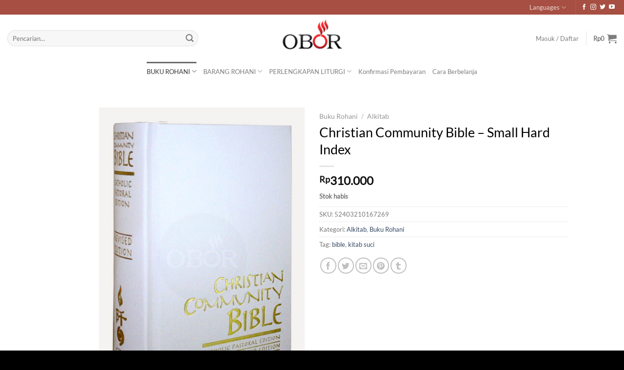

--- FILE ---
content_type: text/html; charset=UTF-8
request_url: https://obormedia.com/product/christian-community-bible-small-hard-index/
body_size: 49560
content:
<!DOCTYPE html><html lang="id" class="loading-site no-js bg-fill"><head><script data-no-optimize="1">var litespeed_docref=sessionStorage.getItem("litespeed_docref");litespeed_docref&&(Object.defineProperty(document,"referrer",{get:function(){return litespeed_docref}}),sessionStorage.removeItem("litespeed_docref"));</script> <meta charset="UTF-8" /><link rel="profile" href="http://gmpg.org/xfn/11" /><link rel="pingback" href="https://obormedia.com/xmlrpc.php" /> <script type="litespeed/javascript">(function(html){html.className=html.className.replace(/\bno-js\b/,'js')})(document.documentElement)</script> <title>Christian Community Bible &#8211; Small Hard Index &#8211; OBOR</title><meta name='robots' content='max-image-preview:large' /><meta name="viewport" content="width=device-width, initial-scale=1" /><link rel='prefetch' href='https://obormedia.com/wp-content/themes/flatsome/assets/js/flatsome.js?ver=e2eddd6c228105dac048' /><link rel='prefetch' href='https://obormedia.com/wp-content/themes/flatsome/assets/js/chunk.slider.js?ver=3.20.4' /><link rel='prefetch' href='https://obormedia.com/wp-content/themes/flatsome/assets/js/chunk.popups.js?ver=3.20.4' /><link rel='prefetch' href='https://obormedia.com/wp-content/themes/flatsome/assets/js/chunk.tooltips.js?ver=3.20.4' /><link rel='prefetch' href='https://obormedia.com/wp-content/themes/flatsome/assets/js/woocommerce.js?ver=1c9be63d628ff7c3ff4c' /><link rel="alternate" type="application/rss+xml" title="OBOR &raquo; Feed" href="https://obormedia.com/feed/" /><link rel="alternate" type="application/rss+xml" title="OBOR &raquo; Umpan Komentar" href="https://obormedia.com/comments/feed/" /><link rel="alternate" type="application/rss+xml" title="OBOR &raquo; Christian Community Bible &#8211; Small Hard Index Umpan Komentar" href="https://obormedia.com/product/christian-community-bible-small-hard-index/feed/" /><link rel="alternate" title="oEmbed (JSON)" type="application/json+oembed" href="https://obormedia.com/wp-json/oembed/1.0/embed?url=https%3A%2F%2Fobormedia.com%2Fproduct%2Fchristian-community-bible-small-hard-index%2F" /><link rel="alternate" title="oEmbed (XML)" type="text/xml+oembed" href="https://obormedia.com/wp-json/oembed/1.0/embed?url=https%3A%2F%2Fobormedia.com%2Fproduct%2Fchristian-community-bible-small-hard-index%2F&#038;format=xml" /><style id='wp-img-auto-sizes-contain-inline-css' type='text/css'>img:is([sizes=auto i],[sizes^="auto," i]){contain-intrinsic-size:3000px 1500px}
/*# sourceURL=wp-img-auto-sizes-contain-inline-css */</style><style id="litespeed-ccss">img:is([sizes="auto"i],[sizes^="auto,"i]){contain-intrinsic-size:3000px 1500px}:root{--wp-admin-theme-color:#007cba;--wp-admin-theme-color--rgb:0,124,186;--wp-admin-theme-color-darker-10:#006ba1;--wp-admin-theme-color-darker-10--rgb:0,107,161;--wp-admin-theme-color-darker-20:#005a87;--wp-admin-theme-color-darker-20--rgb:0,90,135;--wp-admin-border-width-focus:2px;--wp-block-synced-color:#7a00df;--wp-block-synced-color--rgb:122,0,223;--wp-bound-block-color:var(--wp-block-synced-color)}:root{--wp--preset--font-size--normal:16px;--wp--preset--font-size--huge:42px}.screen-reader-text{border:0;clip-path:inset(50%);height:1px;margin:-1px;overflow:hidden;padding:0;position:absolute;width:1px;word-wrap:normal!important}html{-ms-text-size-adjust:100%;-webkit-text-size-adjust:100%;font-family:sans-serif}body{margin:0}aside,header,main,nav{display:block}a{background-color:#fff0}strong{font-weight:inherit;font-weight:bolder}img{border-style:none}svg:not(:root){overflow:hidden}button,input,textarea{font:inherit}button,input{overflow:visible}button{text-transform:none}[type=submit],button{-webkit-appearance:button}button::-moz-focus-inner,input::-moz-focus-inner{border:0;padding:0}button:-moz-focusring,input:-moz-focusring{outline:1px dotted ButtonText}textarea{overflow:auto}[type=search]{-webkit-appearance:textfield}[type=search]::-webkit-search-cancel-button,[type=search]::-webkit-search-decoration{-webkit-appearance:none}*,:after,:before,html{box-sizing:border-box}html{background-attachment:fixed}body{-webkit-font-smoothing:antialiased;-moz-osx-font-smoothing:grayscale;color:#777}img{display:inline-block;height:auto;max-width:100%;vertical-align:middle}a,button,input{touch-action:manipulation}ins{text-decoration:none}.col{margin:0;padding:0 15px 30px;position:relative;width:100%}.col-fit{flex:1}@media screen and (min-width:850px){.large-col-first{order:-1}}@media screen and (max-width:849px){.col{padding-bottom:30px}}.small-columns-4>.col{flex-basis:25%;max-width:25%}@media screen and (min-width:850px){.large-2{flex-basis:16.6666666667%;max-width:16.6666666667%}.large-6{flex-basis:50%;max-width:50%}.large-10{flex-basis:83.3333333333%;max-width:83.3333333333%}}.container,.row{margin-left:auto;margin-right:auto;width:100%}.container{padding-left:15px;padding-right:15px}.container,.row{max-width:1080px}.row.row-small{max-width:1065px}.flex-row{align-items:center;display:flex;flex-flow:row nowrap;justify-content:space-between;width:100%}.flex-row-col{display:flex;flex-direction:column;justify-content:flex-start}.header .flex-row{height:100%}.flex-col{max-height:100%}.flex-grow{-ms-flex-negative:1;-ms-flex-preferred-size:auto!important;flex:1}.flex-center{margin:0 auto}.flex-left{margin-right:auto}.flex-right{margin-left:auto}.flex-has-center>.flex-row>.flex-col:not(.flex-center){flex:1}@media (-ms-high-contrast:none){.nav>li>a>i{top:-1px}}.row{display:flex;flex-flow:row wrap;width:100%}.row>div:not(.col):not([class^=col-]):not([class*=" col-"]){width:100%!important}.row .row:not(.row-collapse){margin-left:-15px;margin-right:-15px;padding-left:0;padding-right:0;width:auto}.row .row-small:not(.row-collapse){margin-bottom:0;margin-left:-10px;margin-right:-10px}.row-small>.col{margin-bottom:0;padding:0 9.8px 19.6px}.nav-dropdown{background-color:#fff;color:#777;display:table;left:-99999px;margin:0;max-height:0;min-width:260px;opacity:0;padding:20px 0;position:absolute;text-align:left;visibility:hidden;z-index:9}.nav-dropdown:after{clear:both;content:"";display:block;height:0;visibility:hidden}.nav-dropdown li{display:block;margin:0;vertical-align:top}.nav-dropdown li ul{margin:0;padding:0}.nav-dropdown>li.html{min-width:260px}.nav-column li>a,.nav-dropdown>li>a{display:block;line-height:1.3;padding:10px 20px;width:auto}.nav-column>li:last-child:not(.nav-dropdown-col)>a,.nav-dropdown>li:last-child:not(.nav-dropdown-col)>a{border-bottom:0!important}.dropdown-uppercase.nav-dropdown .nav-column>li>a,.nav-dropdown.dropdown-uppercase>li>a{font-size:.85em;text-transform:uppercase}.nav-dropdown>li.nav-dropdown-col{display:table-cell;min-width:160px;text-align:left;white-space:nowrap;width:160px}.nav-dropdown>li.nav-dropdown-col:not(:last-child){border-right:1px solid #fff0}.nav-dropdown .menu-item-has-children>a,.nav-dropdown .nav-dropdown-col>a{color:#000;font-size:.8em;font-weight:bolder;text-transform:uppercase}.nav-dropdown .nav-dropdown-col .menu-item-has-children{margin-top:5px}.nav-dropdown-default .nav-column li>a,.nav-dropdown.nav-dropdown-default>li>a{border-bottom:1px solid #ececec;margin:0 10px;padding-left:0;padding-right:0}.nav-dropdown-default{padding:20px}.nav-dropdown-has-arrow li.has-dropdown:after,.nav-dropdown-has-arrow li.has-dropdown:before{border:solid #fff0;bottom:-2px;content:"";height:0;left:50%;opacity:0;position:absolute;width:0;z-index:10}.nav-dropdown-has-arrow li.has-dropdown:after{border-color:#fff0 #fff0 #fff;border-width:8px;margin-left:-8px}.nav-dropdown-has-arrow li.has-dropdown:before{border-width:11px;margin-left:-11px;z-index:-999}.nav-dropdown-has-shadow .nav-dropdown{box-shadow:1px 1px 15px rgb(0 0 0/.15)}.nav-dropdown-has-arrow.nav-dropdown-has-border li.has-dropdown:before{border-bottom-color:#ddd}.nav-dropdown-has-border .nav-dropdown{border:2px solid #ddd}.nav p{margin:0;padding-bottom:0}.nav,.nav ul:not(.nav-dropdown){margin:0;padding:0}.nav{align-items:center;display:flex;flex-flow:row wrap;width:100%}.nav,.nav>li{position:relative}.nav>li{display:inline-block;list-style:none;margin:0 7px;padding:0}.nav>li>a{align-items:center;display:inline-flex;flex-wrap:wrap;padding:10px 0}.nav.nav-small>li>a{font-weight:400;padding-bottom:5px;padding-top:5px;vertical-align:top}.nav-small.nav>li.html{font-size:.75em}.nav-center{justify-content:center}.nav-left{justify-content:flex-start}.nav-right{justify-content:flex-end}@media (max-width:849px){.medium-nav-center{justify-content:center}}.nav-column>li>a,.nav-dropdown>li>a,.nav>li>a{color:hsl(0 0% 40%/.85)}.nav-column>li>a,.nav-dropdown>li>a{display:block}.nav>li.active>a{color:hsl(0 0% 7%/.85)}.nav li:first-child{margin-left:0!important}.nav li:last-child{margin-right:0!important}.nav-uppercase>li>a{font-weight:bolder;letter-spacing:.02em;text-transform:uppercase}@media (min-width:850px){.nav-divided>li{margin:0 .7em}}li.html form,li.html input{margin:0}.nav-line>li>a:before{background-color:var(--fs-color-primary);content:" ";height:3px;left:50%;opacity:0;position:absolute;top:0;transform:translateX(-50%);width:100%}.nav-line>li.active>a:before{opacity:1}.tabbed-content{display:flex;flex-flow:row wrap}.tabbed-content .nav{width:100%}@media (max-width:549px){.small-nav-collapse>li{margin:0!important;width:100%}.small-nav-collapse>li a{display:block;width:100%}}.nav.nav-vertical{flex-flow:column}.nav.nav-vertical li{list-style:none;margin:0;width:100%}.nav-vertical li li{font-size:1em;padding-left:.5em}.nav-vertical>li{align-items:center;display:flex;flex-flow:row wrap}.nav-vertical>li ul{width:100%}.nav-vertical li li.menu-item-has-children{margin-bottom:1em}.nav-vertical li li.menu-item-has-children:not(:first-child){margin-top:1em}.nav-vertical>li>a,.nav-vertical>li>ul>li a{align-items:center;display:flex;flex-grow:1;width:auto}.nav-vertical li li.menu-item-has-children>a{color:#000;font-size:.8em;font-weight:bolder;text-transform:uppercase}.nav-vertical>li.html{padding-bottom:1em;padding-top:1em}.nav-vertical>li>ul li a{color:#666}.nav-vertical>li>ul{margin:0 0 2em;padding-left:1em}.nav .children{left:-99999px;opacity:0;position:fixed;transform:translateX(-10px)}@media (prefers-reduced-motion){.nav .children{opacity:1;transform:none}}.nav-sidebar.nav-vertical>li+li{border-top:1px solid #ececec}.nav-vertical>li+li{border-top:1px solid #ececec}.badge-container{margin:30px 0 0}.button,button{background-color:#fff0;border:1px solid #fff0;border-radius:0;box-sizing:border-box;color:currentColor;display:inline-block;font-size:.97em;font-weight:bolder;letter-spacing:.03em;line-height:2.4em;margin-right:1em;margin-top:0;max-width:100%;min-height:2.5em;padding:0 1.2em;position:relative;text-align:center;text-decoration:none;text-rendering:optimizeLegibility;text-shadow:none;text-transform:uppercase;vertical-align:middle}.button.is-outline{line-height:2.19em}.button{background-color:var(--fs-color-primary);border-color:rgb(0 0 0/.05);color:#fff}.button.is-outline{background-color:#fff0;border:2px solid}.is-outline{color:silver}.primary{background-color:var(--fs-color-primary)}.secondary{background-color:var(--fs-color-secondary)}.text-center .button:first-of-type{margin-left:0!important}.text-center .button:last-of-type,.text-right .button:last-of-type{margin-right:0!important}.flex-col .button,.flex-col button,.flex-col input{margin-bottom:0}.is-divider{background-color:rgb(0 0 0/.1);display:block;height:3px;margin:1em 0;max-width:30px;width:100%}.widget .is-divider{margin-top:.66em}form{margin-bottom:0}input[type=search],textarea{background-color:#fff;border:1px solid #ddd;border-radius:0;box-shadow:inset 0 1px 2px rgb(0 0 0/.1);box-sizing:border-box;color:#333;font-size:.97em;height:2.507em;max-width:100%;padding:0 .75em;vertical-align:middle;width:100%}@media (max-width:849px){input[type=search],textarea{font-size:1rem}}input[type=search],textarea{-webkit-appearance:none;-moz-appearance:none;appearance:none}textarea{min-height:120px;padding-top:.7em}label{display:block;font-size:.9em;font-weight:700;margin-bottom:.4em}.form-flat input:not([type=submit]){background-color:rgb(0 0 0/.03);border-color:rgb(0 0 0/.09);border-radius:99px;box-shadow:none;color:currentColor!important}.form-flat button,.form-flat input{border-radius:99px}.form-flat .flex-row .flex-col{padding-right:4px}.form-flat .button.icon{background-color:transparent!important;border-color:transparent!important;box-shadow:none;color:currentColor!important}i[class^=icon-]{speak:none!important;display:inline-block;font-display:block;font-family:fl-icons!important;font-style:normal!important;font-variant:normal!important;font-weight:400!important;line-height:1.2;margin:0;padding:0;position:relative;text-transform:none!important}.button i,button i{top:-1.5px;vertical-align:middle}a.icon:not(.button){font-family:sans-serif;font-size:1.2em;margin-left:.25em;margin-right:.25em}.header a.icon:not(.button){margin-left:.3em;margin-right:.3em}.header .nav-small a.icon:not(.button){font-size:1em}.button.icon{display:inline-block;margin-left:.12em;margin-right:.12em;min-width:2.5em;padding-left:.6em;padding-right:.6em}.button.icon i{font-size:1.2em}.button.icon.circle{padding-left:0;padding-right:0}.button.icon.circle>i{margin:0 8px}.button.icon.circle>i:only-child{margin:0}.nav>li>a>i{font-size:20px;vertical-align:middle}.nav>li>a>span+i{margin-left:5px}.nav-small>li>a>i{font-size:1em}.nav>li>a>i.icon-menu{font-size:1.9em}.nav>li.has-icon>a>i{min-width:1em}.has-dropdown .icon-angle-down{font-size:16px;margin-left:.2em;opacity:.6}[data-icon-label]{position:relative}[data-icon-label="0"]:after{display:none}[data-icon-label]:after{background-color:var(--fs-color-secondary);border-radius:99px;box-shadow:1px 1px 3px 0 rgb(0 0 0/.3);color:#fff;content:attr(data-icon-label);font-family:Arial,Sans-serif!important;font-size:11px;font-style:normal;font-weight:bolder;height:17px;letter-spacing:-.5px;line-height:17px;min-width:17px;opacity:.9;padding-left:2px;padding-right:2px;position:absolute;right:-10px;text-align:center;top:-10px;z-index:1}img{opacity:1}.image-tools{padding:10px;position:absolute}.image-tools a:last-child{margin-bottom:0}.image-tools a.button{display:block}.image-tools.bottom.left{padding-right:0;padding-top:0}.image-tools.top.right{padding-bottom:0;padding-left:0}@media only screen and (max-device-width:1024px){.image-tools{opacity:1!important;padding:5px}}.mfp-hide{display:none!important}label{color:#222}.row-slider,.slider{position:relative;scrollbar-width:none}.slider:not(.flickity-enabled){-ms-overflow-style:-ms-autohiding-scrollbar;overflow-x:scroll;overflow-y:hidden;white-space:nowrap;width:auto}.row-slider::-webkit-scrollbar,.slider::-webkit-scrollbar{height:0!important;width:0!important}.row.row-slider:not(.flickity-enabled){display:block}.slider:not(.flickity-enabled)>*{display:inline-block!important;vertical-align:top;white-space:normal!important}.slider>div:not(.col){width:100%}a{color:var(--fs-experimental-link-color);text-decoration:none}a.plain{color:currentColor}ul{list-style:disc}ul{margin-top:0;padding:0}ul ul{margin:1.5em 0 1.5em 3em}li{margin-bottom:.6em}.entry-summary ul li{margin-left:1.3em}.button,button,input,textarea{margin-bottom:1em}form,p,ul{margin-bottom:1.3em}form p{margin-bottom:.5em}body{line-height:1.6}h1{color:#555;margin-bottom:.5em;margin-top:0;text-rendering:optimizeSpeed;width:100%}h1{font-size:1.7em}h1{line-height:1.3}@media (max-width:549px){h1{font-size:1.4em}}p{margin-top:0}.uppercase,span.widget-title{letter-spacing:.05em;line-height:1.05;text-transform:uppercase}span.widget-title{font-size:1em;font-weight:600}.is-normal{font-weight:400}.uppercase{line-height:1.2;text-transform:uppercase}.is-larger{font-size:1.3em}.is-small{font-size:.8em}@media (max-width:549px){.is-larger{font-size:1.2em}}.nav>li>a{font-size:.8em}.nav>li.html{font-size:.85em}.container:after,.row:after{clear:both;content:"";display:table}@media (max-width:549px){.hide-for-small{display:none!important}}@media (min-width:850px){.show-for-medium{display:none!important}}@media (max-width:849px){.hide-for-medium{display:none!important}}.full-width{display:block;max-width:100%!important;padding-left:0!important;padding-right:0!important;width:100%!important}.mb-0{margin-bottom:0!important}.ml-0{margin-left:0!important}.mb-half{margin-bottom:15px}.mb-half:last-child{margin-bottom:0}.pb{padding-bottom:30px}.pt{padding-top:30px}.pb-0{padding-bottom:0!important}.inner-padding{padding:30px}.text-left{text-align:left}.text-center{text-align:center}.text-right{text-align:right}.text-center .is-divider,.text-center>div{margin-left:auto;margin-right:auto}.text-left .is-divider{margin-left:0;margin-right:auto}.relative{position:relative!important}.absolute{position:absolute!important}.fixed{position:fixed!important;z-index:12}.top{top:0}.right{right:0}.left{left:0}.bottom,.fill{bottom:0}.fill{height:100%;left:0;margin:0!important;padding:0!important;position:absolute;right:0;top:0}.bg-fill{background-position:50% 50%;background-repeat:no-repeat!important;background-size:cover!important}.circle{border-radius:999px!important;-o-object-fit:cover;object-fit:cover}.z-1{z-index:21}.z-3{z-index:23}.z-top{z-index:9995}.flex{display:flex}.inline-block{display:inline-block}.no-scrollbar{-ms-overflow-style:-ms-autohiding-scrollbar;scrollbar-width:none}.no-scrollbar::-webkit-scrollbar{height:0!important;width:0!important}.screen-reader-text{clip:rect(1px,1px,1px,1px);height:1px;overflow:hidden;position:absolute!important;width:1px}.show-on-hover{filter:blur(0);opacity:0}.nav-dark .nav>li>a{color:hsl(0 0% 100%/.8)}.nav-dark .header-divider:after,.nav-dark .nav>li.header-divider{border-color:hsl(0 0% 100%/.2)}.nav-dark .nav>li.html{color:#fff}:root{--flatsome-scroll-padding-top:calc(var(--flatsome--header--sticky-height, 0px) + var(--wp-admin--admin-bar--height, 0px))}html{overflow-x:hidden;scroll-padding-top:var(--flatsome-scroll-padding-top)}@supports (overflow:clip){body{overflow-x:clip}}#main,#wrapper{background-color:#fff;position:relative}.header,.header-wrapper{background-position:50%0;background-size:cover;position:relative;width:100%;z-index:1001}.header-bg-color{background-color:hsl(0 0% 100%/.9)}.header-bottom,.header-top{align-items:center;display:flex;flex-wrap:no-wrap}.header-bg-color,.header-bg-image{background-position:50%0}.header-top{background-color:var(--fs-color-primary);min-height:20px;position:relative;z-index:11}.header-main{position:relative;z-index:10}.header-bottom{min-height:35px;position:relative;z-index:9}.nav>li.header-divider{border-left:1px solid rgb(0 0 0/.1);height:30px;margin:0 7.5px;position:relative;vertical-align:middle}.nav-dark .nav>li.header-divider{border-color:hsl(0 0% 100%/.1)}.header-block{min-height:15px;width:100%}.header-full-width .container{max-width:100%!important}.widget{margin-bottom:1.5em}.widget ul{margin:0}.widget li{list-style:none}.widget>ul>li{list-style:none;margin:0;text-align:left}.widget>ul>li li{list-style:none}.widget>ul>li>a{display:inline-block;flex:1;padding:6px 0}.widget>ul>li:before{display:inline-block;font-family:fl-icons;margin-right:6px;opacity:.6}.widget>ul>li li>a{display:inline-block;font-size:.9em;padding:3px 0}.widget>ul>li+li{border-top:1px solid #ececec}.widget>ul>li ul{border-left:1px solid #ddd;display:none;margin:0 0 10px 3px;padding-left:15px;width:100%}.widget>ul>li ul li{border:0;margin:0}.widget>ul>li .count{font-size:.7em;line-height:3em;opacity:.5}.widget .current-cat-parent>ul{display:block}.widget .current-cat>a{color:#000;font-weight:bolder}.breadcrumbs{color:#222;font-weight:700;letter-spacing:0;padding:0}.product-info .breadcrumbs{font-size:.85em;margin:0 0 .5em}.breadcrumbs .divider{font-weight:300;margin:0 .3em;opacity:.35;position:relative;top:0}.breadcrumbs a{color:hsl(0 0% 40%/.7);font-weight:400}.breadcrumbs a:first-of-type{margin-left:0}@media (min-width:850px){.comment-form>p{padding:0 15px;width:100%}}html{background-color:#5b5b5b}.back-to-top{bottom:20px;margin:0;opacity:0;right:20px;transform:translateY(30%)}.logo{line-height:1;margin:0}.logo a{color:var(--fs-color-primary);display:block;font-size:32px;font-weight:bolder;margin:0;text-decoration:none;text-transform:uppercase}.logo img{display:block;width:auto}.header-logo-dark,.header-logo-sticky{display:none!important}.logo-center .flex-left{flex:1 1 0%;order:1}.logo-center .logo{margin:0 30px;order:2;text-align:center}.logo-center .logo img{margin:0 auto}.logo-center .flex-right{flex:1 1 0%;order:3}@media screen and (max-width:849px){.header-inner .nav{flex-wrap:nowrap}.medium-logo-center .flex-left{flex:1 1 0%;order:1}.medium-logo-center .logo{margin:0 15px;order:2;text-align:center}.medium-logo-center .logo img{margin:0 auto}.medium-logo-center .flex-right{flex:1 1 0%;order:3}}.next-prev-thumbs li{display:inline-block;margin:0 1px!important;position:relative}.next-prev-thumbs li .button{margin-bottom:0}.next-prev-thumbs .nav-dropdown{min-width:90px;padding:2px;width:90px}.sidebar-menu .search-form{display:block!important}.searchform-wrapper form{margin-bottom:0}.mobile-nav>.search-form,.sidebar-menu .search-form{padding:5px 0;width:100%}.searchform{position:relative}.searchform .button.icon{margin:0}.searchform .button.icon i{font-size:1.2em}.searchform-wrapper{width:100%}.searchform-wrapper.form-flat .flex-col:last-of-type{margin-left:-2.9em}@media (max-width:849px){.searchform-wrapper{font-size:1rem}}.header .search-form .live-search-results{background-color:hsl(0 0% 100%/.95);box-shadow:0 0 10px 0 rgb(0 0 0/.1);color:#111;left:0;position:absolute;right:0;text-align:left;top:105%}.icon-user:before{content:""}.icon-shopping-cart:before{content:""}.icon-tumblr:before{content:""}.icon-menu:before{content:""}.icon-angle-left:before{content:""}.icon-angle-right:before{content:""}.icon-angle-up:before{content:""}.icon-angle-down:before{content:""}.icon-twitter:before{content:""}.icon-envelop:before{content:""}.icon-facebook:before{content:""}.icon-instagram:before{content:""}.icon-pinterest:before{content:""}.icon-search:before{content:""}.icon-expand:before{content:""}.icon-youtube:before{content:""}.icon-whatsapp:before{content:""}.social-icons{color:#999;display:inline-block;font-size:.85em;vertical-align:middle}.html .social-icons{font-size:1em}.social-icons i{min-width:1em}.nav-dark .social-icons{color:#fff}.widget_product_categories>ul>li{align-items:center;display:flex;flex-flow:row wrap}.widget_product_categories>ul>li span{font-size:.85em;opacity:.4}.widget_product_categories>ul>li ul span.count{display:none}.woocommerce-product-gallery .woocommerce-product-gallery__wrapper{margin:0}.price{line-height:1}.product-info .price{font-size:1.5em;font-weight:bolder;margin:.5em 0}.price-wrapper .price{display:block}span.amount{color:#111;font-weight:700;white-space:nowrap}.header-cart-title span.amount{color:currentColor}del span.amount{font-weight:400;margin-right:.3em;opacity:.6}ul.product_list_widget li{line-height:1.33;list-style:none;margin-bottom:0;min-height:80px;overflow:hidden;padding:10px 0 5px 75px;position:relative;vertical-align:top}ul.product_list_widget li+li{border-top:1px solid #ececec}ul.product_list_widget li a:not(.remove){display:block;line-height:1.3;margin-bottom:5px;overflow:hidden;padding:0;text-overflow:ellipsis}ul.product_list_widget li img{height:60px;left:0;margin-bottom:5px;-o-object-fit:cover;object-fit:cover;-o-object-position:50% 50%;object-position:50% 50%;position:absolute;top:10px;width:60px}.product-main{padding:40px 0}.product-info{padding-top:10px}.product-summary .woocommerce-Price-currencySymbol{display:inline-block;font-size:.75em;vertical-align:top}.product_meta{font-size:.8em;margin-bottom:1em}.product_meta>span{border-top:1px dotted #ddd;display:block;padding:5px 0}.product-info p.stock{font-size:.8em;font-weight:700;line-height:1.3;margin-bottom:1em}.product-gallery,.product-thumbnails .col{padding-bottom:0!important}.product-gallery-slider img,.product-thumbnails img{width:100%}.product-thumbnails{padding-top:0}.product-thumbnails a{background-color:#fff;border:1px solid #fff0;display:block;overflow:hidden;transform:translateY(0)}.product-thumbnails .is-nav-selected a{border-color:rgb(0 0 0/.2)}.product-thumbnails img{backface-visibility:hidden;margin-bottom:-5px;opacity:.5}.product-thumbnails .is-nav-selected a img{border-color:rgb(0 0 0/.3);opacity:1;transform:translateY(-5px)}.vertical-thumbnails .row-slider:not(.flickity-enabled){opacity:0}@media screen and (min-width:850px){.vertical-thumbnails{overflow-x:hidden;overflow-y:auto}.vertical-thumbnails .col{left:0!important;margin-left:1px;max-width:100%!important;min-height:0!important;padding:0 0 15px!important;position:relative!important;right:0!important;width:95%!important}}.product-footer .woocommerce-tabs{border-top:1px solid #ececec;padding:30px 0}.product-footer .woocommerce-tabs>.nav-line:not(.nav-vertical){margin-top:-31px}#product-sidebar .next-prev-thumbs{margin:0 0 3em}.sticky-add-to-cart__product{align-items:center;display:none;padding:3px}.sticky-add-to-cart__product .product-title-small{line-height:1;margin-right:1em;max-width:180px}.sticky-add-to-cart__product .sticky-add-to-cart-img{border-radius:5px;height:45px;margin-right:1em;-o-object-fit:cover;object-fit:cover;-o-object-position:50% 50%;object-position:50% 50%;width:45px}.woocommerce-mini-cart__empty-message{text-align:center}.cart-popup-title>span{display:block;font-size:1.125em}.cart-popup-inner{display:flex;flex-direction:column;padding-bottom:0}.cart-popup-inner>:last-child{margin-bottom:30px}.cart-popup-inner .widget_shopping_cart{margin-bottom:0}.cart-popup-inner .widget_shopping_cart,.cart-popup-inner .widget_shopping_cart_content{display:flex;flex:1;flex-direction:column}@media (min-height:500px){.cart-popup-inner--sticky{min-height:calc(100vh - var(--wp-admin--admin-bar--height, 0px))}}.ux-mini-cart-empty{gap:30px;padding:15px 0}.ux-mini-cart-empty .woocommerce-mini-cart__empty-message{margin-bottom:0}:root{--primary-color:#6b6b6b;--fs-color-primary:#6b6b6b;--fs-color-secondary:#dd3333;--fs-color-success:#1e73be;--fs-color-alert:#e70303;--fs-experimental-link-color:#334862;--fs-experimental-link-color-hover:#000000}.header-main{height:97px}#logo img{max-height:97px}#logo{width:400px}#logo img{padding:10px 0}#logo a{max-width:1000px}.header-bottom{min-height:10px}.header-top{min-height:30px}.search-form{width:100%}.header-bottom{background-color:#fff}.top-bar-nav>li>a{line-height:15px}.header-main .nav>li>a{line-height:16px}.header-bottom-nav>li>a{line-height:10px}@media (max-width:549px){.header-main{height:50px}#logo img{max-height:50px}}.nav-dropdown{font-size:90%}.header-top{background-color:rgb(135 18 0/.74)!important}body{color:#3d3d3d}h1,.heading-font{color:#000}body{font-size:100%}@media screen and (max-width:549px){body{font-size:79%}}body{font-family:Lato,sans-serif}body{font-weight:400;font-style:normal}.nav>li>a{font-family:Lato,sans-serif}.nav>li>a{font-weight:400;font-style:normal}h1,.heading-font{font-family:Lato,sans-serif}h1,.heading-font{font-weight:400;font-style:normal}.breadcrumbs{text-transform:none}button,.button{text-transform:none}.nav>li>a{text-transform:none}span.widget-title{text-transform:none}[data-icon-label]:after{background-color:#515151!important}.product_list_widget del,del .woocommerce-Price-amount{color:#d33}ins .woocommerce-Price-amount{color:#0a0a0a}html{background-color:#000}.screen-reader-text{clip:rect(1px,1px,1px,1px);word-wrap:normal!important;border:0;clip-path:inset(50%);height:1px;margin:-1px;overflow:hidden;overflow-wrap:normal!important;padding:0;position:absolute!important;width:1px}:root{--wp--preset--aspect-ratio--square:1;--wp--preset--aspect-ratio--4-3:4/3;--wp--preset--aspect-ratio--3-4:3/4;--wp--preset--aspect-ratio--3-2:3/2;--wp--preset--aspect-ratio--2-3:2/3;--wp--preset--aspect-ratio--16-9:16/9;--wp--preset--aspect-ratio--9-16:9/16;--wp--preset--color--black:#000000;--wp--preset--color--cyan-bluish-gray:#abb8c3;--wp--preset--color--white:#ffffff;--wp--preset--color--pale-pink:#f78da7;--wp--preset--color--vivid-red:#cf2e2e;--wp--preset--color--luminous-vivid-orange:#ff6900;--wp--preset--color--luminous-vivid-amber:#fcb900;--wp--preset--color--light-green-cyan:#7bdcb5;--wp--preset--color--vivid-green-cyan:#00d084;--wp--preset--color--pale-cyan-blue:#8ed1fc;--wp--preset--color--vivid-cyan-blue:#0693e3;--wp--preset--color--vivid-purple:#9b51e0;--wp--preset--color--primary:#6b6b6b;--wp--preset--color--secondary:#dd3333;--wp--preset--color--success:#1e73be;--wp--preset--color--alert:#e70303;--wp--preset--gradient--vivid-cyan-blue-to-vivid-purple:linear-gradient(135deg,rgba(6,147,227,1) 0%,rgb(155,81,224) 100%);--wp--preset--gradient--light-green-cyan-to-vivid-green-cyan:linear-gradient(135deg,rgb(122,220,180) 0%,rgb(0,208,130) 100%);--wp--preset--gradient--luminous-vivid-amber-to-luminous-vivid-orange:linear-gradient(135deg,rgba(252,185,0,1) 0%,rgba(255,105,0,1) 100%);--wp--preset--gradient--luminous-vivid-orange-to-vivid-red:linear-gradient(135deg,rgba(255,105,0,1) 0%,rgb(207,46,46) 100%);--wp--preset--gradient--very-light-gray-to-cyan-bluish-gray:linear-gradient(135deg,rgb(238,238,238) 0%,rgb(169,184,195) 100%);--wp--preset--gradient--cool-to-warm-spectrum:linear-gradient(135deg,rgb(74,234,220) 0%,rgb(151,120,209) 20%,rgb(207,42,186) 40%,rgb(238,44,130) 60%,rgb(251,105,98) 80%,rgb(254,248,76) 100%);--wp--preset--gradient--blush-light-purple:linear-gradient(135deg,rgb(255,206,236) 0%,rgb(152,150,240) 100%);--wp--preset--gradient--blush-bordeaux:linear-gradient(135deg,rgb(254,205,165) 0%,rgb(254,45,45) 50%,rgb(107,0,62) 100%);--wp--preset--gradient--luminous-dusk:linear-gradient(135deg,rgb(255,203,112) 0%,rgb(199,81,192) 50%,rgb(65,88,208) 100%);--wp--preset--gradient--pale-ocean:linear-gradient(135deg,rgb(255,245,203) 0%,rgb(182,227,212) 50%,rgb(51,167,181) 100%);--wp--preset--gradient--electric-grass:linear-gradient(135deg,rgb(202,248,128) 0%,rgb(113,206,126) 100%);--wp--preset--gradient--midnight:linear-gradient(135deg,rgb(2,3,129) 0%,rgb(40,116,252) 100%);--wp--preset--font-size--small:13px;--wp--preset--font-size--medium:20px;--wp--preset--font-size--large:36px;--wp--preset--font-size--x-large:42px;--wp--preset--spacing--20:0.44rem;--wp--preset--spacing--30:0.67rem;--wp--preset--spacing--40:1rem;--wp--preset--spacing--50:1.5rem;--wp--preset--spacing--60:2.25rem;--wp--preset--spacing--70:3.38rem;--wp--preset--spacing--80:5.06rem;--wp--preset--shadow--natural:6px 6px 9px rgba(0, 0, 0, 0.2);--wp--preset--shadow--deep:12px 12px 50px rgba(0, 0, 0, 0.4);--wp--preset--shadow--sharp:6px 6px 0px rgba(0, 0, 0, 0.2);--wp--preset--shadow--outlined:6px 6px 0px -3px rgba(255, 255, 255, 1), 6px 6px rgba(0, 0, 0, 1);--wp--preset--shadow--crisp:6px 6px 0px rgba(0, 0, 0, 1)}:where(body){margin:0}body{padding-top:0;padding-right:0;padding-bottom:0;padding-left:0}a:where(:not(.wp-element-button)){text-decoration:none}</style><link rel="preload" data-asynced="1" data-optimized="2" as="style" onload="this.onload=null;this.rel='stylesheet'" href="https://obormedia.com/wp-content/litespeed/ucss/5b1e82e94b3d920bcafee2a0bd67bced.css?ver=9da09" /><script type="litespeed/javascript">!function(a){"use strict";var b=function(b,c,d){function e(a){return h.body?a():void setTimeout(function(){e(a)})}function f(){i.addEventListener&&i.removeEventListener("load",f),i.media=d||"all"}var g,h=a.document,i=h.createElement("link");if(c)g=c;else{var j=(h.body||h.getElementsByTagName("head")[0]).childNodes;g=j[j.length-1]}var k=h.styleSheets;i.rel="stylesheet",i.href=b,i.media="only x",e(function(){g.parentNode.insertBefore(i,c?g:g.nextSibling)});var l=function(a){for(var b=i.href,c=k.length;c--;)if(k[c].href===b)return a();setTimeout(function(){l(a)})};return i.addEventListener&&i.addEventListener("load",f),i.onloadcssdefined=l,l(f),i};"undefined"!=typeof exports?exports.loadCSS=b:a.loadCSS=b}("undefined"!=typeof global?global:this);!function(a){if(a.loadCSS){var b=loadCSS.relpreload={};if(b.support=function(){try{return a.document.createElement("link").relList.supports("preload")}catch(b){return!1}},b.poly=function(){for(var b=a.document.getElementsByTagName("link"),c=0;c<b.length;c++){var d=b[c];"preload"===d.rel&&"style"===d.getAttribute("as")&&(a.loadCSS(d.href,d,d.getAttribute("media")),d.rel=null)}},!b.support()){b.poly();var c=a.setInterval(b.poly,300);a.addEventListener&&a.addEventListener("load",function(){b.poly(),a.clearInterval(c)}),a.attachEvent&&a.attachEvent("onload",function(){a.clearInterval(c)})}}}(this);</script><link rel="preload" as="image" href="https://obormedia.com/wp-content/uploads/2019/01/Logo-Obor-Head-Web-Test.gif"><link rel="preload" as="image" href="https://obormedia.com/wp-content/uploads/2019/01/Logo-Obor-Head-Web-Test.gif"><style id='wp-emoji-styles-inline-css' type='text/css'>img.wp-smiley, img.emoji {
		display: inline !important;
		border: none !important;
		box-shadow: none !important;
		height: 1em !important;
		width: 1em !important;
		margin: 0 0.07em !important;
		vertical-align: -0.1em !important;
		background: none !important;
		padding: 0 !important;
	}
/*# sourceURL=wp-emoji-styles-inline-css */</style><style id='wp-block-library-inline-css' type='text/css'>:root{--wp-block-synced-color:#7a00df;--wp-block-synced-color--rgb:122,0,223;--wp-bound-block-color:var(--wp-block-synced-color);--wp-editor-canvas-background:#ddd;--wp-admin-theme-color:#007cba;--wp-admin-theme-color--rgb:0,124,186;--wp-admin-theme-color-darker-10:#006ba1;--wp-admin-theme-color-darker-10--rgb:0,107,160.5;--wp-admin-theme-color-darker-20:#005a87;--wp-admin-theme-color-darker-20--rgb:0,90,135;--wp-admin-border-width-focus:2px}@media (min-resolution:192dpi){:root{--wp-admin-border-width-focus:1.5px}}.wp-element-button{cursor:pointer}:root .has-very-light-gray-background-color{background-color:#eee}:root .has-very-dark-gray-background-color{background-color:#313131}:root .has-very-light-gray-color{color:#eee}:root .has-very-dark-gray-color{color:#313131}:root .has-vivid-green-cyan-to-vivid-cyan-blue-gradient-background{background:linear-gradient(135deg,#00d084,#0693e3)}:root .has-purple-crush-gradient-background{background:linear-gradient(135deg,#34e2e4,#4721fb 50%,#ab1dfe)}:root .has-hazy-dawn-gradient-background{background:linear-gradient(135deg,#faaca8,#dad0ec)}:root .has-subdued-olive-gradient-background{background:linear-gradient(135deg,#fafae1,#67a671)}:root .has-atomic-cream-gradient-background{background:linear-gradient(135deg,#fdd79a,#004a59)}:root .has-nightshade-gradient-background{background:linear-gradient(135deg,#330968,#31cdcf)}:root .has-midnight-gradient-background{background:linear-gradient(135deg,#020381,#2874fc)}:root{--wp--preset--font-size--normal:16px;--wp--preset--font-size--huge:42px}.has-regular-font-size{font-size:1em}.has-larger-font-size{font-size:2.625em}.has-normal-font-size{font-size:var(--wp--preset--font-size--normal)}.has-huge-font-size{font-size:var(--wp--preset--font-size--huge)}.has-text-align-center{text-align:center}.has-text-align-left{text-align:left}.has-text-align-right{text-align:right}.has-fit-text{white-space:nowrap!important}#end-resizable-editor-section{display:none}.aligncenter{clear:both}.items-justified-left{justify-content:flex-start}.items-justified-center{justify-content:center}.items-justified-right{justify-content:flex-end}.items-justified-space-between{justify-content:space-between}.screen-reader-text{border:0;clip-path:inset(50%);height:1px;margin:-1px;overflow:hidden;padding:0;position:absolute;width:1px;word-wrap:normal!important}.screen-reader-text:focus{background-color:#ddd;clip-path:none;color:#444;display:block;font-size:1em;height:auto;left:5px;line-height:normal;padding:15px 23px 14px;text-decoration:none;top:5px;width:auto;z-index:100000}html :where(.has-border-color){border-style:solid}html :where([style*=border-top-color]){border-top-style:solid}html :where([style*=border-right-color]){border-right-style:solid}html :where([style*=border-bottom-color]){border-bottom-style:solid}html :where([style*=border-left-color]){border-left-style:solid}html :where([style*=border-width]){border-style:solid}html :where([style*=border-top-width]){border-top-style:solid}html :where([style*=border-right-width]){border-right-style:solid}html :where([style*=border-bottom-width]){border-bottom-style:solid}html :where([style*=border-left-width]){border-left-style:solid}html :where(img[class*=wp-image-]){height:auto;max-width:100%}:where(figure){margin:0 0 1em}html :where(.is-position-sticky){--wp-admin--admin-bar--position-offset:var(--wp-admin--admin-bar--height,0px)}@media screen and (max-width:600px){html :where(.is-position-sticky){--wp-admin--admin-bar--position-offset:0px}}

/*# sourceURL=wp-block-library-inline-css */</style><style id='global-styles-inline-css' type='text/css'>:root{--wp--preset--aspect-ratio--square: 1;--wp--preset--aspect-ratio--4-3: 4/3;--wp--preset--aspect-ratio--3-4: 3/4;--wp--preset--aspect-ratio--3-2: 3/2;--wp--preset--aspect-ratio--2-3: 2/3;--wp--preset--aspect-ratio--16-9: 16/9;--wp--preset--aspect-ratio--9-16: 9/16;--wp--preset--color--black: #000000;--wp--preset--color--cyan-bluish-gray: #abb8c3;--wp--preset--color--white: #ffffff;--wp--preset--color--pale-pink: #f78da7;--wp--preset--color--vivid-red: #cf2e2e;--wp--preset--color--luminous-vivid-orange: #ff6900;--wp--preset--color--luminous-vivid-amber: #fcb900;--wp--preset--color--light-green-cyan: #7bdcb5;--wp--preset--color--vivid-green-cyan: #00d084;--wp--preset--color--pale-cyan-blue: #8ed1fc;--wp--preset--color--vivid-cyan-blue: #0693e3;--wp--preset--color--vivid-purple: #9b51e0;--wp--preset--color--primary: #6b6b6b;--wp--preset--color--secondary: #dd3333;--wp--preset--color--success: #1e73be;--wp--preset--color--alert: #e70303;--wp--preset--gradient--vivid-cyan-blue-to-vivid-purple: linear-gradient(135deg,rgb(6,147,227) 0%,rgb(155,81,224) 100%);--wp--preset--gradient--light-green-cyan-to-vivid-green-cyan: linear-gradient(135deg,rgb(122,220,180) 0%,rgb(0,208,130) 100%);--wp--preset--gradient--luminous-vivid-amber-to-luminous-vivid-orange: linear-gradient(135deg,rgb(252,185,0) 0%,rgb(255,105,0) 100%);--wp--preset--gradient--luminous-vivid-orange-to-vivid-red: linear-gradient(135deg,rgb(255,105,0) 0%,rgb(207,46,46) 100%);--wp--preset--gradient--very-light-gray-to-cyan-bluish-gray: linear-gradient(135deg,rgb(238,238,238) 0%,rgb(169,184,195) 100%);--wp--preset--gradient--cool-to-warm-spectrum: linear-gradient(135deg,rgb(74,234,220) 0%,rgb(151,120,209) 20%,rgb(207,42,186) 40%,rgb(238,44,130) 60%,rgb(251,105,98) 80%,rgb(254,248,76) 100%);--wp--preset--gradient--blush-light-purple: linear-gradient(135deg,rgb(255,206,236) 0%,rgb(152,150,240) 100%);--wp--preset--gradient--blush-bordeaux: linear-gradient(135deg,rgb(254,205,165) 0%,rgb(254,45,45) 50%,rgb(107,0,62) 100%);--wp--preset--gradient--luminous-dusk: linear-gradient(135deg,rgb(255,203,112) 0%,rgb(199,81,192) 50%,rgb(65,88,208) 100%);--wp--preset--gradient--pale-ocean: linear-gradient(135deg,rgb(255,245,203) 0%,rgb(182,227,212) 50%,rgb(51,167,181) 100%);--wp--preset--gradient--electric-grass: linear-gradient(135deg,rgb(202,248,128) 0%,rgb(113,206,126) 100%);--wp--preset--gradient--midnight: linear-gradient(135deg,rgb(2,3,129) 0%,rgb(40,116,252) 100%);--wp--preset--font-size--small: 13px;--wp--preset--font-size--medium: 20px;--wp--preset--font-size--large: 36px;--wp--preset--font-size--x-large: 42px;--wp--preset--spacing--20: 0.44rem;--wp--preset--spacing--30: 0.67rem;--wp--preset--spacing--40: 1rem;--wp--preset--spacing--50: 1.5rem;--wp--preset--spacing--60: 2.25rem;--wp--preset--spacing--70: 3.38rem;--wp--preset--spacing--80: 5.06rem;--wp--preset--shadow--natural: 6px 6px 9px rgba(0, 0, 0, 0.2);--wp--preset--shadow--deep: 12px 12px 50px rgba(0, 0, 0, 0.4);--wp--preset--shadow--sharp: 6px 6px 0px rgba(0, 0, 0, 0.2);--wp--preset--shadow--outlined: 6px 6px 0px -3px rgb(255, 255, 255), 6px 6px rgb(0, 0, 0);--wp--preset--shadow--crisp: 6px 6px 0px rgb(0, 0, 0);}:where(body) { margin: 0; }.wp-site-blocks > .alignleft { float: left; margin-right: 2em; }.wp-site-blocks > .alignright { float: right; margin-left: 2em; }.wp-site-blocks > .aligncenter { justify-content: center; margin-left: auto; margin-right: auto; }:where(.is-layout-flex){gap: 0.5em;}:where(.is-layout-grid){gap: 0.5em;}.is-layout-flow > .alignleft{float: left;margin-inline-start: 0;margin-inline-end: 2em;}.is-layout-flow > .alignright{float: right;margin-inline-start: 2em;margin-inline-end: 0;}.is-layout-flow > .aligncenter{margin-left: auto !important;margin-right: auto !important;}.is-layout-constrained > .alignleft{float: left;margin-inline-start: 0;margin-inline-end: 2em;}.is-layout-constrained > .alignright{float: right;margin-inline-start: 2em;margin-inline-end: 0;}.is-layout-constrained > .aligncenter{margin-left: auto !important;margin-right: auto !important;}.is-layout-constrained > :where(:not(.alignleft):not(.alignright):not(.alignfull)){margin-left: auto !important;margin-right: auto !important;}body .is-layout-flex{display: flex;}.is-layout-flex{flex-wrap: wrap;align-items: center;}.is-layout-flex > :is(*, div){margin: 0;}body .is-layout-grid{display: grid;}.is-layout-grid > :is(*, div){margin: 0;}body{padding-top: 0px;padding-right: 0px;padding-bottom: 0px;padding-left: 0px;}a:where(:not(.wp-element-button)){text-decoration: none;}:root :where(.wp-element-button, .wp-block-button__link){background-color: #32373c;border-width: 0;color: #fff;font-family: inherit;font-size: inherit;font-style: inherit;font-weight: inherit;letter-spacing: inherit;line-height: inherit;padding-top: calc(0.667em + 2px);padding-right: calc(1.333em + 2px);padding-bottom: calc(0.667em + 2px);padding-left: calc(1.333em + 2px);text-decoration: none;text-transform: inherit;}.has-black-color{color: var(--wp--preset--color--black) !important;}.has-cyan-bluish-gray-color{color: var(--wp--preset--color--cyan-bluish-gray) !important;}.has-white-color{color: var(--wp--preset--color--white) !important;}.has-pale-pink-color{color: var(--wp--preset--color--pale-pink) !important;}.has-vivid-red-color{color: var(--wp--preset--color--vivid-red) !important;}.has-luminous-vivid-orange-color{color: var(--wp--preset--color--luminous-vivid-orange) !important;}.has-luminous-vivid-amber-color{color: var(--wp--preset--color--luminous-vivid-amber) !important;}.has-light-green-cyan-color{color: var(--wp--preset--color--light-green-cyan) !important;}.has-vivid-green-cyan-color{color: var(--wp--preset--color--vivid-green-cyan) !important;}.has-pale-cyan-blue-color{color: var(--wp--preset--color--pale-cyan-blue) !important;}.has-vivid-cyan-blue-color{color: var(--wp--preset--color--vivid-cyan-blue) !important;}.has-vivid-purple-color{color: var(--wp--preset--color--vivid-purple) !important;}.has-primary-color{color: var(--wp--preset--color--primary) !important;}.has-secondary-color{color: var(--wp--preset--color--secondary) !important;}.has-success-color{color: var(--wp--preset--color--success) !important;}.has-alert-color{color: var(--wp--preset--color--alert) !important;}.has-black-background-color{background-color: var(--wp--preset--color--black) !important;}.has-cyan-bluish-gray-background-color{background-color: var(--wp--preset--color--cyan-bluish-gray) !important;}.has-white-background-color{background-color: var(--wp--preset--color--white) !important;}.has-pale-pink-background-color{background-color: var(--wp--preset--color--pale-pink) !important;}.has-vivid-red-background-color{background-color: var(--wp--preset--color--vivid-red) !important;}.has-luminous-vivid-orange-background-color{background-color: var(--wp--preset--color--luminous-vivid-orange) !important;}.has-luminous-vivid-amber-background-color{background-color: var(--wp--preset--color--luminous-vivid-amber) !important;}.has-light-green-cyan-background-color{background-color: var(--wp--preset--color--light-green-cyan) !important;}.has-vivid-green-cyan-background-color{background-color: var(--wp--preset--color--vivid-green-cyan) !important;}.has-pale-cyan-blue-background-color{background-color: var(--wp--preset--color--pale-cyan-blue) !important;}.has-vivid-cyan-blue-background-color{background-color: var(--wp--preset--color--vivid-cyan-blue) !important;}.has-vivid-purple-background-color{background-color: var(--wp--preset--color--vivid-purple) !important;}.has-primary-background-color{background-color: var(--wp--preset--color--primary) !important;}.has-secondary-background-color{background-color: var(--wp--preset--color--secondary) !important;}.has-success-background-color{background-color: var(--wp--preset--color--success) !important;}.has-alert-background-color{background-color: var(--wp--preset--color--alert) !important;}.has-black-border-color{border-color: var(--wp--preset--color--black) !important;}.has-cyan-bluish-gray-border-color{border-color: var(--wp--preset--color--cyan-bluish-gray) !important;}.has-white-border-color{border-color: var(--wp--preset--color--white) !important;}.has-pale-pink-border-color{border-color: var(--wp--preset--color--pale-pink) !important;}.has-vivid-red-border-color{border-color: var(--wp--preset--color--vivid-red) !important;}.has-luminous-vivid-orange-border-color{border-color: var(--wp--preset--color--luminous-vivid-orange) !important;}.has-luminous-vivid-amber-border-color{border-color: var(--wp--preset--color--luminous-vivid-amber) !important;}.has-light-green-cyan-border-color{border-color: var(--wp--preset--color--light-green-cyan) !important;}.has-vivid-green-cyan-border-color{border-color: var(--wp--preset--color--vivid-green-cyan) !important;}.has-pale-cyan-blue-border-color{border-color: var(--wp--preset--color--pale-cyan-blue) !important;}.has-vivid-cyan-blue-border-color{border-color: var(--wp--preset--color--vivid-cyan-blue) !important;}.has-vivid-purple-border-color{border-color: var(--wp--preset--color--vivid-purple) !important;}.has-primary-border-color{border-color: var(--wp--preset--color--primary) !important;}.has-secondary-border-color{border-color: var(--wp--preset--color--secondary) !important;}.has-success-border-color{border-color: var(--wp--preset--color--success) !important;}.has-alert-border-color{border-color: var(--wp--preset--color--alert) !important;}.has-vivid-cyan-blue-to-vivid-purple-gradient-background{background: var(--wp--preset--gradient--vivid-cyan-blue-to-vivid-purple) !important;}.has-light-green-cyan-to-vivid-green-cyan-gradient-background{background: var(--wp--preset--gradient--light-green-cyan-to-vivid-green-cyan) !important;}.has-luminous-vivid-amber-to-luminous-vivid-orange-gradient-background{background: var(--wp--preset--gradient--luminous-vivid-amber-to-luminous-vivid-orange) !important;}.has-luminous-vivid-orange-to-vivid-red-gradient-background{background: var(--wp--preset--gradient--luminous-vivid-orange-to-vivid-red) !important;}.has-very-light-gray-to-cyan-bluish-gray-gradient-background{background: var(--wp--preset--gradient--very-light-gray-to-cyan-bluish-gray) !important;}.has-cool-to-warm-spectrum-gradient-background{background: var(--wp--preset--gradient--cool-to-warm-spectrum) !important;}.has-blush-light-purple-gradient-background{background: var(--wp--preset--gradient--blush-light-purple) !important;}.has-blush-bordeaux-gradient-background{background: var(--wp--preset--gradient--blush-bordeaux) !important;}.has-luminous-dusk-gradient-background{background: var(--wp--preset--gradient--luminous-dusk) !important;}.has-pale-ocean-gradient-background{background: var(--wp--preset--gradient--pale-ocean) !important;}.has-electric-grass-gradient-background{background: var(--wp--preset--gradient--electric-grass) !important;}.has-midnight-gradient-background{background: var(--wp--preset--gradient--midnight) !important;}.has-small-font-size{font-size: var(--wp--preset--font-size--small) !important;}.has-medium-font-size{font-size: var(--wp--preset--font-size--medium) !important;}.has-large-font-size{font-size: var(--wp--preset--font-size--large) !important;}.has-x-large-font-size{font-size: var(--wp--preset--font-size--x-large) !important;}
/*# sourceURL=global-styles-inline-css */</style><style id='woocommerce-inline-inline-css' type='text/css'>.woocommerce form .form-row .required { visibility: visible; }
/*# sourceURL=woocommerce-inline-inline-css */</style><style id='flatsome-main-inline-css' type='text/css'>@font-face {
				font-family: "fl-icons";
				font-display: block;
				src: url(https://obormedia.com/wp-content/themes/flatsome/assets/css/icons/fl-icons.eot?v=3.20.4);
				src:
					url(https://obormedia.com/wp-content/themes/flatsome/assets/css/icons/fl-icons.eot#iefix?v=3.20.4) format("embedded-opentype"),
					url(https://obormedia.com/wp-content/themes/flatsome/assets/css/icons/fl-icons.woff2?v=3.20.4) format("woff2"),
					url(https://obormedia.com/wp-content/themes/flatsome/assets/css/icons/fl-icons.ttf?v=3.20.4) format("truetype"),
					url(https://obormedia.com/wp-content/themes/flatsome/assets/css/icons/fl-icons.woff?v=3.20.4) format("woff"),
					url(https://obormedia.com/wp-content/themes/flatsome/assets/css/icons/fl-icons.svg?v=3.20.4#fl-icons) format("svg");
			}
/*# sourceURL=flatsome-main-inline-css */</style> <script type="litespeed/javascript" data-src="https://obormedia.com/wp-includes/js/jquery/jquery.min.js?ver=3.7.1" id="jquery-core-js"></script> <script id="wc-add-to-cart-js-extra" type="litespeed/javascript">var wc_add_to_cart_params={"ajax_url":"/wp-admin/admin-ajax.php","wc_ajax_url":"/?wc-ajax=%%endpoint%%","i18n_view_cart":"Lihat keranjang","cart_url":"https://obormedia.com/cart/","is_cart":"","cart_redirect_after_add":"no"}</script> <script id="wc-single-product-js-extra" type="litespeed/javascript">var wc_single_product_params={"i18n_required_rating_text":"Silakan pilih rating","i18n_rating_options":["1 bintang dari 5","2 bintang dari 5","3 bintang dari 5","4 bintang dari 5","5 bintang dari 5"],"i18n_product_gallery_trigger_text":"Lihat galeri gambar layar penuh","review_rating_required":"yes","flexslider":{"rtl":!1,"animation":"slide","smoothHeight":!0,"directionNav":!1,"controlNav":"thumbnails","slideshow":!1,"animationSpeed":500,"animationLoop":!1,"allowOneSlide":!1},"zoom_enabled":"","zoom_options":[],"photoswipe_enabled":"","photoswipe_options":{"shareEl":!1,"closeOnScroll":!1,"history":!1,"hideAnimationDuration":0,"showAnimationDuration":0},"flexslider_enabled":""}</script> <link rel="https://api.w.org/" href="https://obormedia.com/wp-json/" /><link rel="alternate" title="JSON" type="application/json" href="https://obormedia.com/wp-json/wp/v2/product/5584" /><link rel="EditURI" type="application/rsd+xml" title="RSD" href="https://obormedia.com/xmlrpc.php?rsd" /><meta name="generator" content="WordPress 6.9" /><meta name="generator" content="WooCommerce 10.4.3" /><link rel="canonical" href="https://obormedia.com/product/christian-community-bible-small-hard-index/" /><link rel='shortlink' href='https://obormedia.com/?p=5584' /><style></style><noscript><style>.woocommerce-product-gallery{ opacity: 1 !important; }</style></noscript><link rel="icon" href="https://obormedia.com/wp-content/uploads/2019/01/Logo-Obor-Icon.png" sizes="32x32" /><link rel="icon" href="https://obormedia.com/wp-content/uploads/2019/01/Logo-Obor-Icon.png" sizes="192x192" /><link rel="apple-touch-icon" href="https://obormedia.com/wp-content/uploads/2019/01/Logo-Obor-Icon.png" /><meta name="msapplication-TileImage" content="https://obormedia.com/wp-content/uploads/2019/01/Logo-Obor-Icon.png" /><style id="custom-css" type="text/css">:root {--primary-color: #6b6b6b;--fs-color-primary: #6b6b6b;--fs-color-secondary: #dd3333;--fs-color-success: #1e73be;--fs-color-alert: #e70303;--fs-color-base: #3d3d3d;--fs-experimental-link-color: #334862;--fs-experimental-link-color-hover: #000000;}.tooltipster-base {--tooltip-color: #fff;--tooltip-bg-color: #000;}.off-canvas-right .mfp-content, .off-canvas-left .mfp-content {--drawer-width: 300px;}.off-canvas .mfp-content.off-canvas-cart {--drawer-width: 360px;}.header-main{height: 97px}#logo img{max-height: 97px}#logo{width:400px;}#logo img{padding:10px 0;}#logo a{max-width:1000px;}.stuck #logo img{padding:10px 0;}.header-bottom{min-height: 10px}.header-top{min-height: 30px}.transparent .header-main{height: 80px}.transparent #logo img{max-height: 80px}.has-transparent + .page-title:first-of-type,.has-transparent + #main > .page-title,.has-transparent + #main > div > .page-title,.has-transparent + #main .page-header-wrapper:first-of-type .page-title{padding-top: 160px;}.transparent .header-wrapper{background-color: rgba(0,0,0,0.07)!important;}.transparent .top-divider{display: none;}.header.show-on-scroll,.stuck .header-main{height:100px!important}.stuck #logo img{max-height: 100px!important}.search-form{ width: 100%;}.header-bottom {background-color: #ffffff}.top-bar-nav > li > a{line-height: 15px }.header-main .nav > li > a{line-height: 16px }.header-bottom-nav > li > a{line-height: 10px }@media (max-width: 549px) {.header-main{height: 50px}#logo img{max-height: 50px}}.nav-dropdown{font-size:90%}.header-top{background-color:rgba(135,18,0,0.74)!important;}h1,h2,h3,h4,h5,h6,.heading-font{color: #000000;}body{font-size: 100%;}@media screen and (max-width: 549px){body{font-size: 79%;}}body{font-family: Lato, sans-serif;}body {font-weight: 400;font-style: normal;}.nav > li > a {font-family: Lato, sans-serif;}.mobile-sidebar-levels-2 .nav > li > ul > li > a {font-family: Lato, sans-serif;}.nav > li > a,.mobile-sidebar-levels-2 .nav > li > ul > li > a {font-weight: 400;font-style: normal;}h1,h2,h3,h4,h5,h6,.heading-font, .off-canvas-center .nav-sidebar.nav-vertical > li > a{font-family: Lato, sans-serif;}h1,h2,h3,h4,h5,h6,.heading-font,.banner h1,.banner h2 {font-weight: 400;font-style: normal;}.alt-font{font-family: Lato, sans-serif;}.alt-font {font-weight: 400!important;font-style: normal!important;}.breadcrumbs{text-transform: none;}button,.button{text-transform: none;}.nav > li > a, .links > li > a{text-transform: none;}.section-title span{text-transform: none;}h3.widget-title,span.widget-title{text-transform: none;}.current .breadcrumb-step, [data-icon-label]:after, .button#place_order,.button.checkout,.checkout-button,.single_add_to_cart_button.button, .sticky-add-to-cart-select-options-button{background-color: #515151!important }.badge-inner.on-sale{background-color: #dd3333}.badge-inner.new-bubble-auto{background-color: #539e1e}.badge-inner.new-bubble{background-color: rgba(0,0,0,0.64)}.star-rating span:before,.star-rating:before, .woocommerce-page .star-rating:before, .stars a:hover:after, .stars a.active:after{color: #f7bb30}.price del, .product_list_widget del, del .woocommerce-Price-amount { color: #dd3333; }ins .woocommerce-Price-amount { color: #0a0a0a; }@media screen and (min-width: 550px){.products .box-vertical .box-image{min-width: 300px!important;width: 300px!important;}}.footer-2{background-color: #606060}.absolute-footer, html{background-color: #000000}button[name='update_cart'] { display: none; }.nav-vertical-fly-out > li + li {border-top-width: 1px; border-top-style: solid;}.label-new.menu-item > a:after{content:"New";}.label-hot.menu-item > a:after{content:"Hot";}.label-sale.menu-item > a:after{content:"Sale";}.label-popular.menu-item > a:after{content:"Popular";}</style><style id="flatsome-swatches-css">.variations_form .ux-swatch.selected {box-shadow: 0 0 0 2px var(--fs-color-secondary);}.ux-swatches-in-loop .ux-swatch.selected {box-shadow: 0 0 0 2px var(--fs-color-secondary);}</style><style id="flatsome-variation-images-css">.ux-additional-variation-images-thumbs-placeholder {max-height: 0;opacity: 0;visibility: hidden;transition: visibility .1s, opacity .1s, max-height .2s ease-out;}.ux-additional-variation-images-thumbs-placeholder--visible {max-height: 1000px;opacity: 1;visibility: visible;transition: visibility .2s, opacity .2s, max-height .1s ease-in;}</style><style id="kirki-inline-styles">/* latin-ext */
@font-face {
  font-family: 'Lato';
  font-style: normal;
  font-weight: 400;
  font-display: swap;
  src: url(https://obormedia.com/wp-content/fonts/lato/S6uyw4BMUTPHjxAwXjeu.woff2) format('woff2');
  unicode-range: U+0100-02BA, U+02BD-02C5, U+02C7-02CC, U+02CE-02D7, U+02DD-02FF, U+0304, U+0308, U+0329, U+1D00-1DBF, U+1E00-1E9F, U+1EF2-1EFF, U+2020, U+20A0-20AB, U+20AD-20C0, U+2113, U+2C60-2C7F, U+A720-A7FF;
}
/* latin */
@font-face {
  font-family: 'Lato';
  font-style: normal;
  font-weight: 400;
  font-display: swap;
  src: url(https://obormedia.com/wp-content/fonts/lato/S6uyw4BMUTPHjx4wXg.woff2) format('woff2');
  unicode-range: U+0000-00FF, U+0131, U+0152-0153, U+02BB-02BC, U+02C6, U+02DA, U+02DC, U+0304, U+0308, U+0329, U+2000-206F, U+20AC, U+2122, U+2191, U+2193, U+2212, U+2215, U+FEFF, U+FFFD;
}</style><style type="text/css" id="c4wp-checkout-css">.woocommerce-checkout .c4wp_captcha_field {
						margin-bottom: 10px;
						margin-top: 15px;
						position: relative;
						display: inline-block;
					}</style><style type="text/css" id="c4wp-v3-lp-form-css">.login #login, .login #lostpasswordform {
					min-width: 350px !important;
				}
				.wpforms-field-c4wp iframe {
					width: 100% !important;
				}</style></head><body class="wp-singular product-template-default single single-product postid-5584 wp-theme-flatsome wp-child-theme-flatsome-child theme-flatsome woocommerce woocommerce-page woocommerce-no-js full-width bg-fill lightbox nav-dropdown-has-arrow nav-dropdown-has-shadow nav-dropdown-has-border has-lightbox"><a class="skip-link screen-reader-text" href="#main">Skip to content</a><div id="wrapper"><header id="header" class="header header-full-width"><div class="header-wrapper"><div id="top-bar" class="header-top hide-for-sticky nav-dark hide-for-medium"><div class="flex-row container"><div class="flex-col hide-for-medium flex-left"><ul class="nav nav-left medium-nav-center nav-small  nav-divided"></ul></div><div class="flex-col hide-for-medium flex-center"><ul class="nav nav-center nav-small  nav-divided"></ul></div><div class="flex-col hide-for-medium flex-right"><ul class="nav top-bar-nav nav-right nav-small  nav-divided"><li class="has-dropdown header-language-dropdown">
<a href="#" class="header-language-dropdown__link nav-top-link" aria-expanded="false" aria-controls="ux-language-dropdown" aria-haspopup="menu">
Languages				<i class="icon-angle-down" aria-hidden="true"></i>	</a><ul id="ux-language-dropdown" class="nav-dropdown nav-dropdown-default dropdown-uppercase" role="menu"><li><a>You need Polylang or WPML plugin for this to work. You can remove it from Theme Options.</a></li></ul></li><li class="header-divider"></li><li class="html header-social-icons ml-0"><div class="social-icons follow-icons" ><a href="https://www.facebook.com/obormedia/" target="_blank" data-label="Facebook" class="icon plain tooltip facebook" title="Follow on Facebook" aria-label="Follow on Facebook" rel="noopener nofollow"><i class="icon-facebook" aria-hidden="true"></i></a><a href="https://www.instagram.com/obormedia/" target="_blank" data-label="Instagram" class="icon plain tooltip instagram" title="Follow on Instagram" aria-label="Follow on Instagram" rel="noopener nofollow"><i class="icon-instagram" aria-hidden="true"></i></a><a href="https://twitter.com/obormedia" data-label="Twitter" target="_blank" class="icon plain tooltip twitter" title="Follow on Twitter" aria-label="Follow on Twitter" rel="noopener nofollow"><i class="icon-twitter" aria-hidden="true"></i></a><a href="https://www.youtube.com/channel/UCXToCoSsoomYRF2uKcD7hdg" data-label="YouTube" target="_blank" class="icon plain tooltip youtube" title="Follow on YouTube" aria-label="Follow on YouTube" rel="noopener nofollow"><i class="icon-youtube" aria-hidden="true"></i></a></div></li></ul></div></div></div><div id="masthead" class="header-main show-logo-center hide-for-sticky has-sticky-logo"><div class="header-inner flex-row container logo-center medium-logo-center" role="navigation"><div id="logo" class="flex-col logo"><a href="https://obormedia.com/" title="OBOR - Penerbit &amp; Toko Rohani" rel="home">
<img data-lazyloaded="1" src="[data-uri]" width="150" height="150" data-src="https://obormedia.com/wp-content/uploads/2019/01/Logo-Obor-Head-Web-Test-2.gif" class="header-logo-sticky" alt="OBOR"/><img width="400" height="88" src="https://obormedia.com/wp-content/uploads/2019/01/Logo-Obor-Head-Web-Test.gif" class="header_logo header-logo" alt="OBOR" fetchpriority="high" decoding="sync"/><img width="400" height="88" src="https://obormedia.com/wp-content/uploads/2019/01/Logo-Obor-Head-Web-Test.gif" class="header-logo-dark" alt="OBOR" fetchpriority="high" decoding="sync"/></a></div><div class="flex-col show-for-medium flex-left"><ul class="mobile-nav nav nav-left "><li class="nav-icon has-icon">
<a href="#" class="is-small" data-open="#main-menu" data-pos="left" data-bg="main-menu-overlay" role="button" aria-label="Menu" aria-controls="main-menu" aria-expanded="false" aria-haspopup="dialog" data-flatsome-role-button>
<i class="icon-menu" aria-hidden="true"></i>					</a></li><li class="header-divider"></li></ul></div><div class="flex-col hide-for-medium flex-left
"><ul class="header-nav header-nav-main nav nav-left " ><li class="header-search-form search-form html relative has-icon"><div class="header-search-form-wrapper"><div class="searchform-wrapper ux-search-box relative form-flat is-normal"><form role="search" method="get" class="searchform" action="https://obormedia.com/"><div class="flex-row relative"><div class="flex-col flex-grow">
<label class="screen-reader-text" for="woocommerce-product-search-field-0">Pencarian untuk:</label>
<input type="search" id="woocommerce-product-search-field-0" class="search-field mb-0" placeholder="Pencarian&hellip;" value="" name="s" />
<input type="hidden" name="post_type" value="product" /></div><div class="flex-col">
<button type="submit" value="Cari" class="ux-search-submit submit-button secondary button  icon mb-0" aria-label="Submit">
<i class="icon-search" aria-hidden="true"></i>			</button></div></div><div class="live-search-results text-left z-top"></div></form></div></div></li></ul></div><div class="flex-col hide-for-medium flex-right"><ul class="header-nav header-nav-main nav nav-right "><li class="account-item has-icon"><a href="https://obormedia.com/my-account/" class="nav-top-link nav-top-not-logged-in is-small" title="Masuk">
<span>
Masuk / Daftar			</span>
</a></li><li class="header-divider"></li><li class="cart-item has-icon has-dropdown"><a href="https://obormedia.com/cart/" class="header-cart-link nav-top-link is-small" title="Keranjang" aria-label="Lihat keranjang" aria-expanded="false" aria-haspopup="true" role="button" data-flatsome-role-button><span class="header-cart-title">
<span class="cart-price"><span class="woocommerce-Price-amount amount"><bdi><span class="woocommerce-Price-currencySymbol">Rp</span>0</bdi></span></span>
</span><i class="icon-shopping-cart" aria-hidden="true" data-icon-label="0"></i>  </a><ul class="nav-dropdown nav-dropdown-default dropdown-uppercase"><li class="html widget_shopping_cart"><div class="widget_shopping_cart_content"><div class="ux-mini-cart-empty flex flex-row-col text-center pt pb"><div class="ux-mini-cart-empty-icon">
<svg aria-hidden="true" xmlns="http://www.w3.org/2000/svg" viewBox="0 0 17 19" style="opacity:.1;height:80px;">
<path d="M8.5 0C6.7 0 5.3 1.2 5.3 2.7v2H2.1c-.3 0-.6.3-.7.7L0 18.2c0 .4.2.8.6.8h15.7c.4 0 .7-.3.7-.7v-.1L15.6 5.4c0-.3-.3-.6-.7-.6h-3.2v-2c0-1.6-1.4-2.8-3.2-2.8zM6.7 2.7c0-.8.8-1.4 1.8-1.4s1.8.6 1.8 1.4v2H6.7v-2zm7.5 3.4 1.3 11.5h-14L2.8 6.1h2.5v1.4c0 .4.3.7.7.7.4 0 .7-.3.7-.7V6.1h3.5v1.4c0 .4.3.7.7.7s.7-.3.7-.7V6.1h2.6z" fill-rule="evenodd" clip-rule="evenodd" fill="currentColor"></path>
</svg></div><p class="woocommerce-mini-cart__empty-message empty">Tidak ada produk di keranjang.</p><p class="return-to-shop">
<a class="button primary wc-backward" href="https://obormedia.com/shop/">
Kembali ke toko				</a></p></div></div></li></ul></li></ul></div><div class="flex-col show-for-medium flex-right"><ul class="mobile-nav nav nav-right "><li class="account-item has-icon">
<a href="https://obormedia.com/my-account/" class="account-link-mobile is-small" title="Akun Saya" aria-label="Akun Saya">
<i class="icon-user" aria-hidden="true"></i>	</a></li><li class="header-divider"></li><li class="cart-item has-icon"><a href="https://obormedia.com/cart/" class="header-cart-link nav-top-link is-small off-canvas-toggle" title="Keranjang" aria-label="Lihat keranjang" aria-expanded="false" aria-haspopup="dialog" role="button" data-open="#cart-popup" data-class="off-canvas-cart" data-pos="right" aria-controls="cart-popup" data-flatsome-role-button><i class="icon-shopping-cart" aria-hidden="true" data-icon-label="0"></i>  </a><div id="cart-popup" class="mfp-hide"><div class="cart-popup-inner inner-padding cart-popup-inner--sticky"><div class="cart-popup-title text-center">
<span class="heading-font uppercase">Keranjang</span><div class="is-divider"></div></div><div class="widget_shopping_cart"><div class="widget_shopping_cart_content"><div class="ux-mini-cart-empty flex flex-row-col text-center pt pb"><div class="ux-mini-cart-empty-icon">
<svg aria-hidden="true" xmlns="http://www.w3.org/2000/svg" viewBox="0 0 17 19" style="opacity:.1;height:80px;">
<path d="M8.5 0C6.7 0 5.3 1.2 5.3 2.7v2H2.1c-.3 0-.6.3-.7.7L0 18.2c0 .4.2.8.6.8h15.7c.4 0 .7-.3.7-.7v-.1L15.6 5.4c0-.3-.3-.6-.7-.6h-3.2v-2c0-1.6-1.4-2.8-3.2-2.8zM6.7 2.7c0-.8.8-1.4 1.8-1.4s1.8.6 1.8 1.4v2H6.7v-2zm7.5 3.4 1.3 11.5h-14L2.8 6.1h2.5v1.4c0 .4.3.7.7.7.4 0 .7-.3.7-.7V6.1h3.5v1.4c0 .4.3.7.7.7s.7-.3.7-.7V6.1h2.6z" fill-rule="evenodd" clip-rule="evenodd" fill="currentColor"></path>
</svg></div><p class="woocommerce-mini-cart__empty-message empty">Tidak ada produk di keranjang.</p><p class="return-to-shop">
<a class="button primary wc-backward" href="https://obormedia.com/shop/">
Kembali ke toko				</a></p></div></div></div><div class="payment-icons inline-block"><img data-lazyloaded="1" src="[data-uri]" width="315" height="75" data-src="https://obormedia.com/wp-content/uploads/2022/10/Logo-BCA-MANDIRI.png" alt="bg_image"/></div></div></div></li></ul></div></div></div><div id="wide-nav" class="header-bottom wide-nav hide-for-sticky flex-has-center"><div class="flex-row container"><div class="flex-col hide-for-medium flex-center"><ul class="nav header-nav header-bottom-nav nav-center  nav-line"><li id="menu-item-357" class="menu-item menu-item-type-taxonomy menu-item-object-product_cat current-product-ancestor current-menu-parent current-product-parent menu-item-has-children menu-item-357 active menu-item-design-default has-dropdown"><a href="https://obormedia.com/product-category/buku-rohani/" class="nav-top-link" aria-expanded="false" aria-haspopup="menu">BUKU ROHANI<i class="icon-angle-down" aria-hidden="true"></i></a><ul class="sub-menu nav-dropdown nav-dropdown-default dropdown-uppercase"><li id="menu-item-968" class="menu-item menu-item-type-custom menu-item-object-custom menu-item-968"><a href="https://obormedia.com/product-category/buku-rohani/alkitab/">Alkitab</a></li><li id="menu-item-15594" class="menu-item menu-item-type-taxonomy menu-item-object-product_cat menu-item-15594"><a href="https://obormedia.com/product-category/buku-rohani/bundling-hemat/">Bundling Hemat</a></li><li id="menu-item-969" class="menu-item menu-item-type-custom menu-item-object-custom menu-item-969"><a href="https://obormedia.com/product-category/buku-rohani/bacaan-rohani-anak-remaja/">Bacaan Rohani Anak &#038; Remaja</a></li><li id="menu-item-970" class="menu-item menu-item-type-custom menu-item-object-custom menu-item-970"><a href="https://obormedia.com/product-category/buku-rohani/biografi/">Biografi</a></li><li id="menu-item-971" class="menu-item menu-item-type-custom menu-item-object-custom menu-item-971"><a href="https://obormedia.com/product-category/buku-rohani/doa-liturgi/">Doa &#038; Liturgi</a></li><li id="menu-item-972" class="menu-item menu-item-type-custom menu-item-object-custom menu-item-972"><a href="https://obormedia.com/product-category/buku-rohani/dokumen-gereja/">Dokumen Gereja</a></li><li id="menu-item-973" class="menu-item menu-item-type-custom menu-item-object-custom menu-item-973"><a href="https://obormedia.com/product-category/buku-rohani/filsafat-teologi/">Filsafat &#038; Teologi</a></li><li id="menu-item-974" class="menu-item menu-item-type-custom menu-item-object-custom menu-item-974"><a href="https://obormedia.com/product-category/buku-rohani/katekese/">Katekese</a></li><li id="menu-item-975" class="menu-item menu-item-type-custom menu-item-object-custom menu-item-975"><a href="https://obormedia.com/product-category/buku-rohani/keluarga-katolik/">Keluarga Katolik</a></li><li id="menu-item-977" class="menu-item menu-item-type-custom menu-item-object-custom menu-item-977"><a href="https://obormedia.com/product-category/buku-rohani/kesaksian-iman/">Kesaksian Iman</a></li><li id="menu-item-978" class="menu-item menu-item-type-custom menu-item-object-custom menu-item-978"><a href="https://obormedia.com/product-category/buku-rohani/kisah-inspirasional/">Kisah Inspirasional</a></li><li id="menu-item-2276" class="menu-item menu-item-type-taxonomy menu-item-object-product_cat menu-item-2276"><a href="https://obormedia.com/product-category/buku-rohani/maria/">Maria &amp; Rosario</a></li><li id="menu-item-982" class="menu-item menu-item-type-custom menu-item-object-custom menu-item-982"><a href="https://obormedia.com/product-category/buku-rohani/panggilan/">Panggilan</a></li><li id="menu-item-983" class="menu-item menu-item-type-custom menu-item-object-custom menu-item-983"><a href="https://obormedia.com/product-category/buku-rohani/pelajaran-agama/">Pelajaran Agama</a></li><li id="menu-item-981" class="menu-item menu-item-type-custom menu-item-object-custom menu-item-981"><a href="https://obormedia.com/product-category/buku-rohani/renungan-meditasi/">Renungan &#038; Meditasi</a></li><li id="menu-item-984" class="menu-item menu-item-type-custom menu-item-object-custom menu-item-984"><a href="https://obormedia.com/product-category/buku-rohani/riwayat-hidup-orang-suci/">Riwayat Hidup Orang Suci</a></li><li id="menu-item-985" class="menu-item menu-item-type-custom menu-item-object-custom menu-item-985"><a href="https://obormedia.com/product-category/buku-rohani/sosio-pastoral/">Sosio Pastoral</a></li></ul></li><li id="menu-item-1027" class="menu-item menu-item-type-custom menu-item-object-custom menu-item-has-children menu-item-1027 menu-item-design-default has-dropdown"><a href="https://obormedia.com/product-category/benda-devosi/" class="nav-top-link" aria-expanded="false" aria-haspopup="menu">BARANG ROHANI<i class="icon-angle-down" aria-hidden="true"></i></a><ul class="sub-menu nav-dropdown nav-dropdown-default dropdown-uppercase"><li id="menu-item-994" class="menu-item menu-item-type-custom menu-item-object-custom menu-item-has-children menu-item-994 nav-dropdown-col"><a href="https://obormedia.com/product-category/benda-devosi/aksesoris-souvenir-rohani/">Aksesoris / Souvenir Rohani</a><ul class="sub-menu nav-column nav-dropdown-default dropdown-uppercase"><li id="menu-item-1014" class="menu-item menu-item-type-custom menu-item-object-custom menu-item-1014"><a href="https://obormedia.com/product-category/benda-devosi/audio-video-rohani/">• Audio &#8211; Video</a></li><li id="menu-item-942" class="menu-item menu-item-type-custom menu-item-object-custom menu-item-942"><a href="https://obormedia.com/product-category/benda-devosi/aksesoris-natal/">• Aksesoris Natal</a></li><li id="menu-item-1122" class="menu-item menu-item-type-taxonomy menu-item-object-product_cat menu-item-1122"><a href="https://obormedia.com/product-category/benda-devosi/aksesoris-souvenir-rohani/frame-lukisan-ukiran/">• Frame Lukisan / Ukiran</a></li><li id="menu-item-995" class="menu-item menu-item-type-custom menu-item-object-custom menu-item-995"><a href="https://obormedia.com/product-category/benda-devosi/lembar-doa-bookmark/">• Lembar Doa / Pembatas Buku</a></li><li id="menu-item-15600" class="menu-item menu-item-type-taxonomy menu-item-object-product_cat menu-item-15600"><a href="https://obormedia.com/product-category/benda-devosi/aksesoris-souvenir-rohani/mini-card-kartu-doa/">• Mini Card &#8211; Kartu Doa</a></li><li id="menu-item-15592" class="menu-item menu-item-type-taxonomy menu-item-object-product_cat menu-item-15592"><a href="https://obormedia.com/product-category/benda-devosi/aksesoris-souvenir-rohani/hampers-rohani/">• Hampers Rohani</a></li><li id="menu-item-1139" class="menu-item menu-item-type-taxonomy menu-item-object-product_cat menu-item-1139"><a href="https://obormedia.com/product-category/benda-devosi/aksesoris-souvenir-rohani/gantungan-kunci/">• Gantungan Kunci</a></li><li id="menu-item-1140" class="menu-item menu-item-type-taxonomy menu-item-object-product_cat menu-item-1140"><a href="https://obormedia.com/product-category/benda-devosi/aksesoris-souvenir-rohani/gelang/">• Gelang</a></li><li id="menu-item-1142" class="menu-item menu-item-type-taxonomy menu-item-object-product_cat menu-item-1142"><a href="https://obormedia.com/product-category/benda-devosi/aksesoris-souvenir-rohani/hiasan-meja/">• Hiasan Meja</a></li><li id="menu-item-1143" class="menu-item menu-item-type-taxonomy menu-item-object-product_cat menu-item-1143"><a href="https://obormedia.com/product-category/benda-devosi/aksesoris-souvenir-rohani/hiasan-dinding/">• Hiasan Dinding</a></li><li id="menu-item-1141" class="menu-item menu-item-type-taxonomy menu-item-object-product_cat menu-item-1141"><a href="https://obormedia.com/product-category/benda-devosi/aksesoris-souvenir-rohani/kalung/">• Kalung</a></li><li id="menu-item-16517" class="menu-item menu-item-type-taxonomy menu-item-object-product_cat menu-item-16517"><a href="https://obormedia.com/product-category/benda-devosi/aksesoris-souvenir-rohani/medali/">• Medali/Salib/Harces</a></li><li id="menu-item-15611" class="menu-item menu-item-type-taxonomy menu-item-object-product_cat menu-item-15611"><a href="https://obormedia.com/product-category/benda-devosi/aksesoris-souvenir-rohani/sampul-puji-syukur-alkitab/">• Sampul Puji Syukur / Alkitab</a></li></ul></li><li id="menu-item-996" class="menu-item menu-item-type-custom menu-item-object-custom menu-item-has-children menu-item-996 nav-dropdown-col"><a href="https://obormedia.com/product-category/benda-devosi/lilin-tempat-lilin/">Lilin &#038; Tempat Lilin</a><ul class="sub-menu nav-column nav-dropdown-default dropdown-uppercase"><li id="menu-item-1114" class="menu-item menu-item-type-taxonomy menu-item-object-product_cat menu-item-1114"><a href="https://obormedia.com/product-category/benda-devosi/lilin-tempat-lilin/lilin/">• Lilin</a></li><li id="menu-item-1115" class="menu-item menu-item-type-taxonomy menu-item-object-product_cat menu-item-1115"><a href="https://obormedia.com/product-category/benda-devosi/lilin-tempat-lilin/tempat-lilin/">• Tempat Lilin</a></li></ul></li><li id="menu-item-1118" class="menu-item menu-item-type-taxonomy menu-item-object-product_cat menu-item-has-children menu-item-1118 nav-dropdown-col"><a href="https://obormedia.com/product-category/benda-devosi/patung-maria-yesus-orang-kudus/">Patung</a><ul class="sub-menu nav-column nav-dropdown-default dropdown-uppercase"><li id="menu-item-15593" class="menu-item menu-item-type-taxonomy menu-item-object-product_cat menu-item-15593"><a href="https://obormedia.com/product-category/benda-devosi/patung-maria-yesus-orang-kudus/patung-keluarga-kudus/">• Patung Keluarga Kudus</a></li><li id="menu-item-998" class="menu-item menu-item-type-custom menu-item-object-custom menu-item-998"><a href="https://obormedia.com/product-category/benda-devosi/patung-maria-yesus-orang-kudus/patung-maria/">• Patung Maria</a></li><li id="menu-item-999" class="menu-item menu-item-type-custom menu-item-object-custom menu-item-999"><a href="https://obormedia.com/product-category/benda-devosi/patung-maria-yesus-orang-kudus/patung-yesus/">• Patung Yesus</a></li><li id="menu-item-1000" class="menu-item menu-item-type-custom menu-item-object-custom menu-item-1000"><a href="https://obormedia.com/product-category/benda-devosi/patung-maria-yesus-orang-kudus/patung-orang-kudus/">• Patung Orang Kudus</a></li></ul></li><li id="menu-item-988" class="menu-item menu-item-type-custom menu-item-object-custom menu-item-has-children menu-item-988 nav-dropdown-col"><a href="https://obormedia.com/product-category/benda-devosi/rosario/">Rosario</a><ul class="sub-menu nav-column nav-dropdown-default dropdown-uppercase"><li id="menu-item-991" class="menu-item menu-item-type-custom menu-item-object-custom menu-item-991"><a href="https://obormedia.com/product-category/benda-devosi/rosario/rosario-dinding/">• Rosario Dinding</a></li><li id="menu-item-989" class="menu-item menu-item-type-custom menu-item-object-custom menu-item-989"><a href="https://obormedia.com/product-category/benda-devosi/rosario/rosario-gelang/">• Rosario Gelang</a></li><li id="menu-item-990" class="menu-item menu-item-type-custom menu-item-object-custom menu-item-990"><a href="https://obormedia.com/product-category/benda-devosi/rosario/rosario-kalung/">• Rosario Kalung</a></li><li id="menu-item-993" class="menu-item menu-item-type-custom menu-item-object-custom menu-item-993"><a href="https://obormedia.com/product-category/benda-devosi/rosario/rosario-merah-putih/">• Rosario Merah Putih</a></li><li id="menu-item-992" class="menu-item menu-item-type-custom menu-item-object-custom menu-item-992"><a href="https://obormedia.com/product-category/benda-devosi/rosario/rosario-swarovski/">• Rosario Swarovski</a></li></ul></li><li id="menu-item-1119" class="menu-item menu-item-type-taxonomy menu-item-object-product_cat menu-item-has-children menu-item-1119 nav-dropdown-col"><a href="https://obormedia.com/product-category/benda-devosi/salib/">Salib</a><ul class="sub-menu nav-column nav-dropdown-default dropdown-uppercase"><li id="menu-item-1003" class="menu-item menu-item-type-custom menu-item-object-custom menu-item-1003"><a href="https://obormedia.com/product-category/benda-devosi/salib/salib-dinding/">• Salib Dinding</a></li><li id="menu-item-1002" class="menu-item menu-item-type-custom menu-item-object-custom menu-item-1002"><a href="https://obormedia.com/product-category/benda-devosi/salib/salib-meja/">• Salib Meja</a></li></ul></li><li id="menu-item-1013" class="menu-item menu-item-type-custom menu-item-object-custom menu-item-has-children menu-item-1013 nav-dropdown-col"><a href="https://obormedia.com/product-category/benda-devosi/wedding/">Wedding</a><ul class="sub-menu nav-column nav-dropdown-default dropdown-uppercase"><li id="menu-item-1136" class="menu-item menu-item-type-taxonomy menu-item-object-product_cat menu-item-has-children menu-item-1136"><a href="https://obormedia.com/product-category/benda-devosi/wedding/cover-wedding/">• Cover Wedding</a><ul class="sub-menu nav-column nav-dropdown-default dropdown-uppercase"><li id="menu-item-1137" class="menu-item menu-item-type-taxonomy menu-item-object-product_cat menu-item-1137"><a href="https://obormedia.com/product-category/benda-devosi/wedding/paket-pernikahan/">• Paket Pernikahan</a></li></ul></li></ul></li></ul></li><li id="menu-item-478" class="menu-item menu-item-type-custom menu-item-object-custom menu-item-has-children menu-item-478 menu-item-design-default has-dropdown"><a href="https://obormedia.com/product-category/perlengkapan-liturgi/" class="nav-top-link" aria-expanded="false" aria-haspopup="menu">PERLENGKAPAN LITURGI<i class="icon-angle-down" aria-hidden="true"></i></a><ul class="sub-menu nav-dropdown nav-dropdown-default dropdown-uppercase"><li id="menu-item-2662" class="menu-item menu-item-type-taxonomy menu-item-object-product_cat menu-item-2662"><a href="https://obormedia.com/product-category/perlengkapan-liturgi/kemeja-collar/">Collar / Kemeja Collar</a></li><li id="menu-item-2661" class="menu-item menu-item-type-taxonomy menu-item-object-product_cat menu-item-2661"><a href="https://obormedia.com/product-category/perlengkapan-liturgi/hosti/">Hosti / Anggur Misa</a></li><li id="menu-item-2664" class="menu-item menu-item-type-taxonomy menu-item-object-product_cat menu-item-2664"><a href="https://obormedia.com/product-category/perlengkapan-liturgi/lonceng-gereja/">Lonceng Gereja</a></li><li id="menu-item-2553" class="menu-item menu-item-type-taxonomy menu-item-object-product_cat menu-item-2553"><a href="https://obormedia.com/product-category/perlengkapan-liturgi/pakaian-liturgi/">Pakaian Liturgi</a></li><li id="menu-item-1120" class="menu-item menu-item-type-taxonomy menu-item-object-product_cat menu-item-1120"><a href="https://obormedia.com/product-category/perlengkapan-liturgi/perlatan-misa-ibadat/">Peralatan Misa &amp; Ibadat</a></li><li id="menu-item-2663" class="menu-item menu-item-type-taxonomy menu-item-object-product_cat menu-item-2663"><a href="https://obormedia.com/product-category/perlengkapan-liturgi/tabernakel/">Tabernakel</a></li><li id="menu-item-2665" class="menu-item menu-item-type-taxonomy menu-item-object-product_cat menu-item-2665"><a href="https://obormedia.com/product-category/perlengkapan-liturgi/tempat-air-suci/">Tempat Air Suci</a></li></ul></li><li id="menu-item-65" class="menu-item menu-item-type-post_type menu-item-object-page menu-item-65 menu-item-design-default"><a href="https://obormedia.com/konfirmasi-pembayaran/" class="nav-top-link">Konfirmasi Pembayaran</a></li><li id="menu-item-961" class="menu-item menu-item-type-post_type menu-item-object-page menu-item-961 menu-item-design-default"><a href="https://obormedia.com/cara-berbelanja/" class="nav-top-link">Cara Berbelanja</a></li></ul></div><div class="flex-col show-for-medium flex-grow"><ul class="nav header-bottom-nav nav-center mobile-nav  nav-line"><li class="header-search-form search-form html relative has-icon"><div class="header-search-form-wrapper"><div class="searchform-wrapper ux-search-box relative form-flat is-normal"><form role="search" method="get" class="searchform" action="https://obormedia.com/"><div class="flex-row relative"><div class="flex-col flex-grow">
<label class="screen-reader-text" for="woocommerce-product-search-field-1">Pencarian untuk:</label>
<input type="search" id="woocommerce-product-search-field-1" class="search-field mb-0" placeholder="Pencarian&hellip;" value="" name="s" />
<input type="hidden" name="post_type" value="product" /></div><div class="flex-col">
<button type="submit" value="Cari" class="ux-search-submit submit-button secondary button  icon mb-0" aria-label="Submit">
<i class="icon-search" aria-hidden="true"></i>			</button></div></div><div class="live-search-results text-left z-top"></div></form></div></div></li></ul></div></div></div><div class="header-bg-container fill"><div class="header-bg-image fill"></div><div class="header-bg-color fill"></div></div></div></header><div class="header-block block-html-after-header z-1" style="position:relative;top:-1px;"><home></div><main id="main" class=""><div class="shop-container"><div class="container"><div class="woocommerce-notices-wrapper"></div></div><div id="product-5584" class="product type-product post-5584 status-publish first outofstock product_cat-alkitab product_cat-buku-rohani product_tag-bible product_tag-kitab-suci has-post-thumbnail shipping-taxable purchasable product-type-simple"><div class="product-container"><div class="product-main"><div class="row content-row mb-0"><div class="product-gallery col large-6"><div class="row row-small"><div class="col large-10"><div class="woocommerce-product-gallery woocommerce-product-gallery--with-images woocommerce-product-gallery--columns-4 images relative mb-half has-hover" data-columns="4"><div class="badge-container is-larger absolute left top z-1"></div><div class="image-tools absolute top show-on-hover right z-3"></div><div class="woocommerce-product-gallery__wrapper product-gallery-slider slider slider-nav-small mb-0 has-image-zoom"
data-flickity-options='{
"cellAlign": "center",
"wrapAround": true,
"autoPlay": false,
"prevNextButtons":true,
"adaptiveHeight": true,
"imagesLoaded": true,
"lazyLoad": 1,
"dragThreshold" : 15,
"pageDots": false,
"rightToLeft": false       }'><div data-thumb="https://obormedia.com/wp-content/uploads/2020/02/CHRISTIAN-COMMUNITY-BIBLE-SMALL-HARD-INDEX_B-100x100.jpg" data-thumb-alt="Christian Community Bible - Small Hard Index" data-thumb-srcset="https://obormedia.com/wp-content/uploads/2020/02/CHRISTIAN-COMMUNITY-BIBLE-SMALL-HARD-INDEX_B-100x100.jpg 100w, https://obormedia.com/wp-content/uploads/2020/02/CHRISTIAN-COMMUNITY-BIBLE-SMALL-HARD-INDEX_B-280x280.jpg 280w"  data-thumb-sizes="(max-width: 100px) 100vw, 100px" class="woocommerce-product-gallery__image slide first"><a href="https://obormedia.com/wp-content/uploads/2020/02/CHRISTIAN-COMMUNITY-BIBLE-SMALL-HARD-INDEX_B.jpg"><img width="567" height="827" src="https://obormedia.com/wp-content/uploads/2020/02/CHRISTIAN-COMMUNITY-BIBLE-SMALL-HARD-INDEX_B.jpg" class="wp-post-image ux-skip-lazy" alt="Christian Community Bible - Small Hard Index" data-caption="" data-src="https://obormedia.com/wp-content/uploads/2020/02/CHRISTIAN-COMMUNITY-BIBLE-SMALL-HARD-INDEX_B.jpg" data-large_image="https://obormedia.com/wp-content/uploads/2020/02/CHRISTIAN-COMMUNITY-BIBLE-SMALL-HARD-INDEX_B.jpg" data-large_image_width="567" data-large_image_height="827" decoding="async" fetchpriority="high" srcset="https://obormedia.com/wp-content/uploads/2020/02/CHRISTIAN-COMMUNITY-BIBLE-SMALL-HARD-INDEX_B.jpg 567w, https://obormedia.com/wp-content/uploads/2020/02/CHRISTIAN-COMMUNITY-BIBLE-SMALL-HARD-INDEX_B-274x400.jpg 274w, https://obormedia.com/wp-content/uploads/2020/02/CHRISTIAN-COMMUNITY-BIBLE-SMALL-HARD-INDEX_B-548x800.jpg 548w, https://obormedia.com/wp-content/uploads/2020/02/CHRISTIAN-COMMUNITY-BIBLE-SMALL-HARD-INDEX_B-300x438.jpg 300w" sizes="(max-width: 567px) 100vw, 567px" /></a></div><div data-thumb="https://obormedia.com/wp-content/uploads/2020/02/CHRISTIAN-COMMUNITY-BIBLE-SMALL-HARD-INDEX_A-100x100.jpg" data-thumb-alt="Christian Community Bible - Small Hard Index - Gambar 2" data-thumb-srcset="https://obormedia.com/wp-content/uploads/2020/02/CHRISTIAN-COMMUNITY-BIBLE-SMALL-HARD-INDEX_A-100x100.jpg 100w, https://obormedia.com/wp-content/uploads/2020/02/CHRISTIAN-COMMUNITY-BIBLE-SMALL-HARD-INDEX_A-280x280.jpg 280w"  data-thumb-sizes="(max-width: 100px) 100vw, 100px" class="woocommerce-product-gallery__image slide"><a href="https://obormedia.com/wp-content/uploads/2020/02/CHRISTIAN-COMMUNITY-BIBLE-SMALL-HARD-INDEX_A.jpg"><img width="567" height="827" src="https://obormedia.com/wp-content/uploads/2020/02/CHRISTIAN-COMMUNITY-BIBLE-SMALL-HARD-INDEX_A.jpg" class="" alt="Christian Community Bible - Small Hard Index - Gambar 2" data-caption="" data-src="https://obormedia.com/wp-content/uploads/2020/02/CHRISTIAN-COMMUNITY-BIBLE-SMALL-HARD-INDEX_A.jpg" data-large_image="https://obormedia.com/wp-content/uploads/2020/02/CHRISTIAN-COMMUNITY-BIBLE-SMALL-HARD-INDEX_A.jpg" data-large_image_width="567" data-large_image_height="827" decoding="async" srcset="https://obormedia.com/wp-content/uploads/2020/02/CHRISTIAN-COMMUNITY-BIBLE-SMALL-HARD-INDEX_A.jpg 567w, https://obormedia.com/wp-content/uploads/2020/02/CHRISTIAN-COMMUNITY-BIBLE-SMALL-HARD-INDEX_A-274x400.jpg 274w, https://obormedia.com/wp-content/uploads/2020/02/CHRISTIAN-COMMUNITY-BIBLE-SMALL-HARD-INDEX_A-548x800.jpg 548w, https://obormedia.com/wp-content/uploads/2020/02/CHRISTIAN-COMMUNITY-BIBLE-SMALL-HARD-INDEX_A-300x438.jpg 300w" sizes="(max-width: 567px) 100vw, 567px" /></a></div></div><div class="image-tools absolute bottom left z-3">
<a role="button" href="#product-zoom" class="zoom-button button is-outline circle icon tooltip hide-for-small" title="Zoom" aria-label="Zoom" data-flatsome-role-button><i class="icon-expand" aria-hidden="true"></i></a></div></div></div><div class="col large-2 large-col-first vertical-thumbnails pb-0"><div class="product-thumbnails thumbnails slider-no-arrows slider row row-small row-slider slider-nav-small small-columns-4"
data-flickity-options='{
"cellAlign": "left",
"wrapAround": false,
"autoPlay": false,
"prevNextButtons": false,
"asNavFor": ".product-gallery-slider",
"percentPosition": true,
"imagesLoaded": true,
"pageDots": false,
"rightToLeft": false,
"contain":  true
}'
><div class="col is-nav-selected first">
<a>
<img data-lazyloaded="1" src="[data-uri]" data-src="https://obormedia.com/wp-content/uploads/2020/02/CHRISTIAN-COMMUNITY-BIBLE-SMALL-HARD-INDEX_B-100x100.jpg" alt="" width="100" height="100" class="attachment-woocommerce_thumbnail" />          </a></div><div class="col"><a><img data-lazyloaded="1" src="[data-uri]" data-src="https://obormedia.com/wp-content/uploads/2020/02/CHRISTIAN-COMMUNITY-BIBLE-SMALL-HARD-INDEX_A-100x100.jpg" alt="" width="100" height="100"  class="attachment-woocommerce_thumbnail" /></a></div></div></div></div></div><div class="product-info summary col-fit col entry-summary product-summary text-left"><nav class="woocommerce-breadcrumb breadcrumbs uppercase" aria-label="Breadcrumb"><a href="https://obormedia.com/product-category/buku-rohani/">Buku Rohani</a> <span class="divider">&#47;</span> <a href="https://obormedia.com/product-category/buku-rohani/alkitab/">Alkitab</a></nav><h1 class="product-title product_title entry-title">
Christian Community Bible &#8211; Small Hard Index</h1><div class="is-divider small"></div><ul class="next-prev-thumbs is-small show-for-medium"><li class="prod-dropdown has-dropdown">
<a href="https://obormedia.com/product/dioakonia-gereja/" rel="next" class="button icon is-outline circle" aria-label="Next product">
<i class="icon-angle-left" aria-hidden="true"></i>              </a><div class="nav-dropdown">
<a title="Diakonia Gereja" href="https://obormedia.com/product/dioakonia-gereja/">
<img data-lazyloaded="1" src="[data-uri]" width="100" height="100" data-src="https://obormedia.com/wp-content/uploads/2020/02/DIAKONIA-GEREJA-WEB-100x100.jpg" class="attachment-woocommerce_gallery_thumbnail size-woocommerce_gallery_thumbnail wp-post-image" alt="" decoding="async" data-srcset="https://obormedia.com/wp-content/uploads/2020/02/DIAKONIA-GEREJA-WEB-100x100.jpg 100w, https://obormedia.com/wp-content/uploads/2020/02/DIAKONIA-GEREJA-WEB-280x280.jpg 280w" data-sizes="(max-width: 100px) 100vw, 100px" /></a></div></li><li class="prod-dropdown has-dropdown">
<a href="https://obormedia.com/product/hidup-itu-panggilan/" rel="previous" class="button icon is-outline circle" aria-label="Previous product">
<i class="icon-angle-right" aria-hidden="true"></i>              </a><div class="nav-dropdown">
<a title="Hidup Itu Panggilan" href="https://obormedia.com/product/hidup-itu-panggilan/">
<img data-lazyloaded="1" src="[data-uri]" width="100" height="100" data-src="https://obormedia.com/wp-content/uploads/2020/02/HIDUP-ITU-PANGGILAN-WEB-100x100.jpg" class="attachment-woocommerce_gallery_thumbnail size-woocommerce_gallery_thumbnail wp-post-image" alt="" decoding="async" data-srcset="https://obormedia.com/wp-content/uploads/2020/02/HIDUP-ITU-PANGGILAN-WEB-100x100.jpg 100w, https://obormedia.com/wp-content/uploads/2020/02/HIDUP-ITU-PANGGILAN-WEB-280x280.jpg 280w" data-sizes="(max-width: 100px) 100vw, 100px" /></a></div></li></ul><div class="price-wrapper"><p class="price product-page-price price-not-in-stock">
<span class="woocommerce-Price-amount amount"><bdi><span class="woocommerce-Price-currencySymbol">Rp</span>310.000</bdi></span></p></div><p class="stock out-of-stock">Stok habis</p><div class="product_meta">
<span class="sku_wrapper">SKU: <span class="sku">52403210167269</span></span>
<span class="posted_in">Kategori: <a href="https://obormedia.com/product-category/buku-rohani/alkitab/" rel="tag">Alkitab</a>, <a href="https://obormedia.com/product-category/buku-rohani/" rel="tag">Buku Rohani</a></span>
<span class="tagged_as">Tag: <a href="https://obormedia.com/product-tag/bible/" rel="tag">bible</a>, <a href="https://obormedia.com/product-tag/kitab-suci/" rel="tag">kitab suci</a></span></div><div class="social-icons share-icons share-row relative icon-style-outline" ><a href="whatsapp://send?text=Christian%20Community%20Bible%20%26%238211%3B%20Small%20Hard%20Index - https://obormedia.com/product/christian-community-bible-small-hard-index/" data-action="share/whatsapp/share" class="icon button circle is-outline tooltip whatsapp show-for-medium" title="Share on WhatsApp" aria-label="Share on WhatsApp"><i class="icon-whatsapp" aria-hidden="true"></i></a><a href="https://www.facebook.com/sharer.php?u=https://obormedia.com/product/christian-community-bible-small-hard-index/" data-label="Facebook" onclick="window.open(this.href,this.title,'width=500,height=500,top=300px,left=300px'); return false;" target="_blank" class="icon button circle is-outline tooltip facebook" title="Share on Facebook" aria-label="Share on Facebook" rel="noopener nofollow"><i class="icon-facebook" aria-hidden="true"></i></a><a href="https://twitter.com/share?url=https://obormedia.com/product/christian-community-bible-small-hard-index/" onclick="window.open(this.href,this.title,'width=500,height=500,top=300px,left=300px'); return false;" target="_blank" class="icon button circle is-outline tooltip twitter" title="Share on Twitter" aria-label="Share on Twitter" rel="noopener nofollow"><i class="icon-twitter" aria-hidden="true"></i></a><a href="mailto:?subject=Christian%20Community%20Bible%20%26%238211%3B%20Small%20Hard%20Index&body=Check%20this%20out%3A%20https%3A%2F%2Fobormedia.com%2Fproduct%2Fchristian-community-bible-small-hard-index%2F" class="icon button circle is-outline tooltip email" title="Email to a Friend" aria-label="Email to a Friend" rel="nofollow"><i class="icon-envelop" aria-hidden="true"></i></a><a href="https://pinterest.com/pin/create/button?url=https://obormedia.com/product/christian-community-bible-small-hard-index/&media=https://obormedia.com/wp-content/uploads/2020/02/CHRISTIAN-COMMUNITY-BIBLE-SMALL-HARD-INDEX_B-548x800.jpg&description=Christian%20Community%20Bible%20%26%238211%3B%20Small%20Hard%20Index" onclick="window.open(this.href,this.title,'width=500,height=500,top=300px,left=300px'); return false;" target="_blank" class="icon button circle is-outline tooltip pinterest" title="Pin on Pinterest" aria-label="Pin on Pinterest" rel="noopener nofollow"><i class="icon-pinterest" aria-hidden="true"></i></a><a href="https://tumblr.com/widgets/share/tool?canonicalUrl=https://obormedia.com/product/christian-community-bible-small-hard-index/" target="_blank" class="icon button circle is-outline tooltip tumblr" onclick="window.open(this.href,this.title,'width=500,height=500,top=300px,left=300px'); return false;" title="Share on Tumblr" aria-label="Share on Tumblr" rel="noopener nofollow"><i class="icon-tumblr" aria-hidden="true"></i></a></div></div><div id="product-sidebar" class="mfp-hide"><div class="sidebar-inner"><div class="hide-for-off-canvas" style="width:100%"><ul class="next-prev-thumbs is-small nav-right text-right"><li class="prod-dropdown has-dropdown">
<a href="https://obormedia.com/product/dioakonia-gereja/" rel="next" class="button icon is-outline circle" aria-label="Next product">
<i class="icon-angle-left" aria-hidden="true"></i>              </a><div class="nav-dropdown">
<a title="Diakonia Gereja" href="https://obormedia.com/product/dioakonia-gereja/">
<img data-lazyloaded="1" src="[data-uri]" width="100" height="100" data-src="https://obormedia.com/wp-content/uploads/2020/02/DIAKONIA-GEREJA-WEB-100x100.jpg" class="attachment-woocommerce_gallery_thumbnail size-woocommerce_gallery_thumbnail wp-post-image" alt="" decoding="async" data-srcset="https://obormedia.com/wp-content/uploads/2020/02/DIAKONIA-GEREJA-WEB-100x100.jpg 100w, https://obormedia.com/wp-content/uploads/2020/02/DIAKONIA-GEREJA-WEB-280x280.jpg 280w" data-sizes="(max-width: 100px) 100vw, 100px" /></a></div></li><li class="prod-dropdown has-dropdown">
<a href="https://obormedia.com/product/hidup-itu-panggilan/" rel="previous" class="button icon is-outline circle" aria-label="Previous product">
<i class="icon-angle-right" aria-hidden="true"></i>              </a><div class="nav-dropdown">
<a title="Hidup Itu Panggilan" href="https://obormedia.com/product/hidup-itu-panggilan/">
<img data-lazyloaded="1" src="[data-uri]" width="100" height="100" data-src="https://obormedia.com/wp-content/uploads/2020/02/HIDUP-ITU-PANGGILAN-WEB-100x100.jpg" class="attachment-woocommerce_gallery_thumbnail size-woocommerce_gallery_thumbnail wp-post-image" alt="" decoding="async" data-srcset="https://obormedia.com/wp-content/uploads/2020/02/HIDUP-ITU-PANGGILAN-WEB-100x100.jpg 100w, https://obormedia.com/wp-content/uploads/2020/02/HIDUP-ITU-PANGGILAN-WEB-280x280.jpg 280w" data-sizes="(max-width: 100px) 100vw, 100px" /></a></div></li></ul></div><aside id="woocommerce_product_search-3" class="widget woocommerce widget_product_search"><form role="search" method="get" class="searchform" action="https://obormedia.com/"><div class="flex-row relative"><div class="flex-col flex-grow">
<label class="screen-reader-text" for="woocommerce-product-search-field-2">Pencarian untuk:</label>
<input type="search" id="woocommerce-product-search-field-2" class="search-field mb-0" placeholder="Pencarian&hellip;" value="" name="s" />
<input type="hidden" name="post_type" value="product" /></div><div class="flex-col">
<button type="submit" value="Cari" class="ux-search-submit submit-button secondary button  icon mb-0" aria-label="Submit">
<i class="icon-search" aria-hidden="true"></i>			</button></div></div><div class="live-search-results text-left z-top"></div></form></aside><aside id="woocommerce_product_categories-3" class="widget woocommerce widget_product_categories"><span class="widget-title shop-sidebar">Product Categories</span><div class="is-divider small"></div><ul class="product-categories"><li class="cat-item cat-item-67 cat-parent"><a href="https://obormedia.com/product-category/benda-devosi/">Barang Rohani</a> <span class="count">(805)</span><ul class='children'><li class="cat-item cat-item-55 cat-parent"><a href="https://obormedia.com/product-category/benda-devosi/aksesoris-souvenir-rohani/">Aksesoris / Souvenir Rohani</a> <span class="count">(312)</span><ul class='children'><li class="cat-item cat-item-45"><a href="https://obormedia.com/product-category/benda-devosi/aksesoris-souvenir-rohani/aksesoris-natal/">Aksesoris Natal</a> <span class="count">(90)</span></li><li class="cat-item cat-item-76"><a href="https://obormedia.com/product-category/benda-devosi/aksesoris-souvenir-rohani/audio-video-rohani/">Audio - Video Rohani</a> <span class="count">(1)</span></li><li class="cat-item cat-item-74"><a href="https://obormedia.com/product-category/benda-devosi/aksesoris-souvenir-rohani/frame-lukisan-ukiran/">Frame Lukisan / Ukiran</a> <span class="count">(5)</span></li><li class="cat-item cat-item-127"><a href="https://obormedia.com/product-category/benda-devosi/aksesoris-souvenir-rohani/gantungan-kunci/">Gantungan Kunci</a> <span class="count">(26)</span></li><li class="cat-item cat-item-128"><a href="https://obormedia.com/product-category/benda-devosi/aksesoris-souvenir-rohani/gelang/">Gelang</a> <span class="count">(32)</span></li><li class="cat-item cat-item-855"><a href="https://obormedia.com/product-category/benda-devosi/aksesoris-souvenir-rohani/hampers-rohani/">Hampers Rohani</a> <span class="count">(2)</span></li><li class="cat-item cat-item-131"><a href="https://obormedia.com/product-category/benda-devosi/aksesoris-souvenir-rohani/hiasan-dinding/">Hiasan Dinding</a> <span class="count">(10)</span></li><li class="cat-item cat-item-130"><a href="https://obormedia.com/product-category/benda-devosi/aksesoris-souvenir-rohani/hiasan-meja/">Hiasan Meja</a> <span class="count">(30)</span></li><li class="cat-item cat-item-129"><a href="https://obormedia.com/product-category/benda-devosi/aksesoris-souvenir-rohani/kalung/">Kalung</a> <span class="count">(28)</span></li><li class="cat-item cat-item-54"><a href="https://obormedia.com/product-category/benda-devosi/aksesoris-souvenir-rohani/lembar-doa-bookmark/">Lembar Doa / Pembatas Buku</a> <span class="count">(21)</span></li><li class="cat-item cat-item-864"><a href="https://obormedia.com/product-category/benda-devosi/aksesoris-souvenir-rohani/medali/">Medali/Salib/Harces</a> <span class="count">(14)</span></li><li class="cat-item cat-item-856"><a href="https://obormedia.com/product-category/benda-devosi/aksesoris-souvenir-rohani/mini-card-kartu-doa/">Mini Card - Kartu Doa</a> <span class="count">(35)</span></li><li class="cat-item cat-item-858"><a href="https://obormedia.com/product-category/benda-devosi/aksesoris-souvenir-rohani/sampul-puji-syukur-alkitab/">Sampul Puji Syukur / Alkitab</a> <span class="count">(3)</span></li></ul></li><li class="cat-item cat-item-56 cat-parent"><a href="https://obormedia.com/product-category/benda-devosi/lilin-tempat-lilin/">Lilin &amp; Tempat Lilin</a> <span class="count">(64)</span><ul class='children'><li class="cat-item cat-item-98"><a href="https://obormedia.com/product-category/benda-devosi/lilin-tempat-lilin/lilin/">Lilin</a> <span class="count">(43)</span></li><li class="cat-item cat-item-97"><a href="https://obormedia.com/product-category/benda-devosi/lilin-tempat-lilin/tempat-lilin/">Tempat Lilin</a> <span class="count">(24)</span></li></ul></li><li class="cat-item cat-item-59 cat-parent"><a href="https://obormedia.com/product-category/benda-devosi/patung-maria-yesus-orang-kudus/">Patung</a> <span class="count">(193)</span><ul class='children'><li class="cat-item cat-item-857"><a href="https://obormedia.com/product-category/benda-devosi/patung-maria-yesus-orang-kudus/patung-keluarga-kudus/">Patung Keluarga Kudus</a> <span class="count">(36)</span></li><li class="cat-item cat-item-48"><a href="https://obormedia.com/product-category/benda-devosi/patung-maria-yesus-orang-kudus/patung-maria/">Patung Maria</a> <span class="count">(64)</span></li><li class="cat-item cat-item-46"><a href="https://obormedia.com/product-category/benda-devosi/patung-maria-yesus-orang-kudus/patung-orang-kudus/">Patung Orang Kudus</a> <span class="count">(57)</span></li><li class="cat-item cat-item-47"><a href="https://obormedia.com/product-category/benda-devosi/patung-maria-yesus-orang-kudus/patung-yesus/">Patung Yesus</a> <span class="count">(35)</span></li></ul></li><li class="cat-item cat-item-60 cat-parent"><a href="https://obormedia.com/product-category/benda-devosi/rosario/">Rosario</a> <span class="count">(87)</span><ul class='children'><li class="cat-item cat-item-42"><a href="https://obormedia.com/product-category/benda-devosi/rosario/rosario-dinding/">Rosario Dinding</a> <span class="count">(5)</span></li><li class="cat-item cat-item-66"><a href="https://obormedia.com/product-category/benda-devosi/rosario/rosario-gelang/">Rosario Gelang</a> <span class="count">(24)</span></li><li class="cat-item cat-item-72"><a href="https://obormedia.com/product-category/benda-devosi/rosario/rosario-kalung/">Rosario Kalung</a> <span class="count">(53)</span></li><li class="cat-item cat-item-65"><a href="https://obormedia.com/product-category/benda-devosi/rosario/rosario-merah-putih/">Rosario Merah Putih</a> <span class="count">(4)</span></li><li class="cat-item cat-item-64"><a href="https://obormedia.com/product-category/benda-devosi/rosario/rosario-swarovski/">Rosario Swarovski</a> <span class="count">(15)</span></li></ul></li><li class="cat-item cat-item-73 cat-parent"><a href="https://obormedia.com/product-category/benda-devosi/salib/">Salib</a> <span class="count">(117)</span><ul class='children'><li class="cat-item cat-item-57"><a href="https://obormedia.com/product-category/benda-devosi/salib/salib-dinding/">Salib Dinding</a> <span class="count">(62)</span></li><li class="cat-item cat-item-63"><a href="https://obormedia.com/product-category/benda-devosi/salib/salib-meja/">Salib Meja</a> <span class="count">(55)</span></li></ul></li><li class="cat-item cat-item-75 cat-parent"><a href="https://obormedia.com/product-category/benda-devosi/wedding/">Wedding</a> <span class="count">(16)</span><ul class='children'><li class="cat-item cat-item-125"><a href="https://obormedia.com/product-category/benda-devosi/wedding/cover-wedding/">Cover Wedding</a> <span class="count">(9)</span></li><li class="cat-item cat-item-126"><a href="https://obormedia.com/product-category/benda-devosi/wedding/paket-pernikahan/">Paket Pernikahan</a> <span class="count">(6)</span></li></ul></li></ul></li><li class="cat-item cat-item-22 cat-parent current-cat-parent"><a href="https://obormedia.com/product-category/buku-rohani/">Buku Rohani</a> <span class="count">(617)</span><ul class='children'><li class="cat-item cat-item-20 current-cat"><a href="https://obormedia.com/product-category/buku-rohani/alkitab/">Alkitab</a> <span class="count">(25)</span></li><li class="cat-item cat-item-21"><a href="https://obormedia.com/product-category/buku-rohani/bacaan-rohani-anak-remaja/">Bacaan Rohani Anak &amp; Remaja</a> <span class="count">(58)</span></li><li class="cat-item cat-item-27"><a href="https://obormedia.com/product-category/buku-rohani/biografi/">Biografi</a> <span class="count">(29)</span></li><li class="cat-item cat-item-836"><a href="https://obormedia.com/product-category/buku-rohani/bundling-hemat/">Bundling Hemat</a> <span class="count">(28)</span></li><li class="cat-item cat-item-29"><a href="https://obormedia.com/product-category/buku-rohani/doa-liturgi/">Doa &amp; Liturgi</a> <span class="count">(111)</span></li><li class="cat-item cat-item-28"><a href="https://obormedia.com/product-category/buku-rohani/dokumen-gereja/">Dokumen Gereja</a> <span class="count">(31)</span></li><li class="cat-item cat-item-40"><a href="https://obormedia.com/product-category/buku-rohani/filsafat-teologi/">Filsafat &amp; Teologi</a> <span class="count">(81)</span></li><li class="cat-item cat-item-24"><a href="https://obormedia.com/product-category/buku-rohani/katekese/">Katekese</a> <span class="count">(94)</span></li><li class="cat-item cat-item-33"><a href="https://obormedia.com/product-category/buku-rohani/keluarga-katolik/">Keluarga Katolik</a> <span class="count">(23)</span></li><li class="cat-item cat-item-37"><a href="https://obormedia.com/product-category/buku-rohani/kesaksian-iman/">Kesaksian Iman</a> <span class="count">(12)</span></li><li class="cat-item cat-item-34"><a href="https://obormedia.com/product-category/buku-rohani/kisah-inspirasional/">Kisah Inspirasional</a> <span class="count">(58)</span></li><li class="cat-item cat-item-669"><a href="https://obormedia.com/product-category/buku-rohani/maria/">Maria &amp; Rosario</a> <span class="count">(29)</span></li><li class="cat-item cat-item-38"><a href="https://obormedia.com/product-category/buku-rohani/panggilan/">Panggilan</a> <span class="count">(16)</span></li><li class="cat-item cat-item-36"><a href="https://obormedia.com/product-category/buku-rohani/pelajaran-agama/">Pelajaran Agama</a> <span class="count">(12)</span></li><li class="cat-item cat-item-39"><a href="https://obormedia.com/product-category/buku-rohani/renungan-meditasi/">Renungan &amp; Meditasi</a> <span class="count">(80)</span></li><li class="cat-item cat-item-35"><a href="https://obormedia.com/product-category/buku-rohani/riwayat-hidup-orang-suci/">Riwayat Hidup Orang Suci</a> <span class="count">(9)</span></li><li class="cat-item cat-item-32"><a href="https://obormedia.com/product-category/buku-rohani/sosio-pastoral/">Sosio Pastoral</a> <span class="count">(46)</span></li></ul></li><li class="cat-item cat-item-41 cat-parent"><a href="https://obormedia.com/product-category/perlengkapan-liturgi/">Perlengkapan Liturgi</a> <span class="count">(199)</span><ul class='children'><li class="cat-item cat-item-78"><a href="https://obormedia.com/product-category/perlengkapan-liturgi/kemeja-collar/">Collar / Kemeja Collar</a> <span class="count">(6)</span></li><li class="cat-item cat-item-77"><a href="https://obormedia.com/product-category/perlengkapan-liturgi/hosti/">Hosti / Anggur Misa</a> <span class="count">(15)</span></li><li class="cat-item cat-item-80"><a href="https://obormedia.com/product-category/perlengkapan-liturgi/lonceng-gereja/">Lonceng Gereja</a> <span class="count">(1)</span></li><li class="cat-item cat-item-146"><a href="https://obormedia.com/product-category/perlengkapan-liturgi/pakaian-liturgi/">Pakaian Liturgi</a> <span class="count">(61)</span></li><li class="cat-item cat-item-79"><a href="https://obormedia.com/product-category/perlengkapan-liturgi/perlatan-misa-ibadat/">Peralatan Misa &amp; Ibadat</a> <span class="count">(111)</span></li><li class="cat-item cat-item-81"><a href="https://obormedia.com/product-category/perlengkapan-liturgi/tabernakel/">Tabernakel</a> <span class="count">(11)</span></li><li class="cat-item cat-item-62"><a href="https://obormedia.com/product-category/perlengkapan-liturgi/tempat-air-suci/">Tempat Air Suci</a> <span class="count">(10)</span></li></ul></li></ul></aside><aside id="woocommerce_products-3" class="widget woocommerce widget_products"><span class="widget-title shop-sidebar">New Items</span><div class="is-divider small"></div><ul class="product_list_widget"><li>
<a href="https://obormedia.com/product/set-peralatan-misa-free-kasula/">
<img data-lazyloaded="1" src="[data-uri]" width="100" height="100" data-src="https://obormedia.com/wp-content/uploads/2026/01/18221faf-2700-40a7-ac36-db8825fdd630-100x100.jpg" class="attachment-woocommerce_gallery_thumbnail size-woocommerce_gallery_thumbnail" alt="Set Peralatan Misa ( Free Kasula )" decoding="async" data-srcset="https://obormedia.com/wp-content/uploads/2026/01/18221faf-2700-40a7-ac36-db8825fdd630-100x100.jpg 100w, https://obormedia.com/wp-content/uploads/2026/01/18221faf-2700-40a7-ac36-db8825fdd630-280x280.jpg 280w" data-sizes="(max-width: 100px) 100vw, 100px" />		<span class="product-title">Set Peralatan Misa ( Free Kasula )</span>
</a>
<del aria-hidden="true"><span class="woocommerce-Price-amount amount"><bdi><span class="woocommerce-Price-currencySymbol">Rp</span>8.450.000</bdi></span></del> <span class="screen-reader-text">Harga aslinya adalah: Rp8.450.000.</span><ins aria-hidden="true"><span class="woocommerce-Price-amount amount"><bdi><span class="woocommerce-Price-currencySymbol">Rp</span>7.500.000</bdi></span></ins><span class="screen-reader-text">Harga saat ini adalah: Rp7.500.000.</span></li><li>
<a href="https://obormedia.com/product/belajar-menerima-ketidaksempurnaan/">
<img data-lazyloaded="1" src="[data-uri]" width="100" height="100" data-src="https://obormedia.com/wp-content/uploads/2025/12/BELAJAR-MENERIMA-KETIDAKSEMPURNAAN-ISBN-rev-lagiii-100x100.jpg" class="attachment-woocommerce_gallery_thumbnail size-woocommerce_gallery_thumbnail" alt="Belajar Menerima Ketidaksempurnaan" decoding="async" data-srcset="https://obormedia.com/wp-content/uploads/2025/12/BELAJAR-MENERIMA-KETIDAKSEMPURNAAN-ISBN-rev-lagiii-100x100.jpg 100w, https://obormedia.com/wp-content/uploads/2025/12/BELAJAR-MENERIMA-KETIDAKSEMPURNAAN-ISBN-rev-lagiii-280x280.jpg 280w" data-sizes="(max-width: 100px) 100vw, 100px" />		<span class="product-title">Belajar Menerima Ketidaksempurnaan</span>
</a>
<del aria-hidden="true"><span class="woocommerce-Price-amount amount"><bdi><span class="woocommerce-Price-currencySymbol">Rp</span>50.000</bdi></span></del> <span class="screen-reader-text">Harga aslinya adalah: Rp50.000.</span><ins aria-hidden="true"><span class="woocommerce-Price-amount amount"><bdi><span class="woocommerce-Price-currencySymbol">Rp</span>45.000</bdi></span></ins><span class="screen-reader-text">Harga saat ini adalah: Rp45.000.</span></li><li>
<a href="https://obormedia.com/product/sang-bapa/">
<img data-lazyloaded="1" src="[data-uri]" width="100" height="100" data-src="https://obormedia.com/wp-content/uploads/2025/12/SANG-BAPA-ISBN-DPN-100x100.jpg" class="attachment-woocommerce_gallery_thumbnail size-woocommerce_gallery_thumbnail" alt="Sang Bapa" decoding="async" data-srcset="https://obormedia.com/wp-content/uploads/2025/12/SANG-BAPA-ISBN-DPN-100x100.jpg 100w, https://obormedia.com/wp-content/uploads/2025/12/SANG-BAPA-ISBN-DPN-280x280.jpg 280w" data-sizes="(max-width: 100px) 100vw, 100px" />		<span class="product-title">Sang Bapa</span>
</a>
<del aria-hidden="true"><span class="woocommerce-Price-amount amount"><bdi><span class="woocommerce-Price-currencySymbol">Rp</span>80.000</bdi></span></del> <span class="screen-reader-text">Harga aslinya adalah: Rp80.000.</span><ins aria-hidden="true"><span class="woocommerce-Price-amount amount"><bdi><span class="woocommerce-Price-currencySymbol">Rp</span>72.000</bdi></span></ins><span class="screen-reader-text">Harga saat ini adalah: Rp72.000.</span></li></ul></aside></div></div></div></div><div class="product-footer"><div class="container"><div class="woocommerce-tabs wc-tabs-wrapper container tabbed-content"><ul class="tabs wc-tabs product-tabs small-nav-collapse nav nav-uppercase nav-line nav-left" role="tablist"><li role="presentation" class="reviews_tab active" id="tab-title-reviews">
<a href="#tab-reviews" role="tab" aria-selected="true" aria-controls="tab-reviews">
Ulasan (0)					</a></li></ul><div class="tab-panels"><div class="woocommerce-Tabs-panel woocommerce-Tabs-panel--reviews panel entry-content active" id="tab-reviews" role="tabpanel" aria-labelledby="tab-title-reviews"><div id="reviews" class="woocommerce-Reviews row"><div id="comments" class="col large-12"><h3 class="woocommerce-Reviews-title normal">
Ulasan</h3><p class="woocommerce-noreviews">Belum ada ulasan.</p></div><div id="review_form_wrapper" class="large-12 col"><div id="review_form" class="col-inner"><div class="review-form-inner has-border"><div id="respond" class="comment-respond"><h3 id="reply-title" class="comment-reply-title" role="heading" aria-level="3">Jadilah yang pertama memberikan ulasan &ldquo;Christian Community Bible &#8211; Small Hard Index&rdquo; <small><a rel="nofollow" id="cancel-comment-reply-link" href="/product/christian-community-bible-small-hard-index/#respond" style="display:none;">Batalkan balasan</a></small></h3><form action="https://obormedia.com/wp-comments-post.php" method="post" id="commentform" class="comment-form"><div class="comment-form-rating"><label for="rating" id="comment-form-rating-label">Rating Anda&nbsp;<span class="required">*</span></label><select name="rating" id="rating" required><option value="">Nilai&hellip;</option><option value="5">Sempurna</option><option value="4">Bagus</option><option value="3">Rata-rata</option><option value="2">Tidak begitu buruk</option><option value="1">Sangat Jelek</option>
</select></div><p class="comment-form-comment"><label for="comment">Ulasan Anda&nbsp;<span class="required">*</span></label><textarea id="comment" name="comment" cols="45" rows="8" required></textarea></p><p class="comment-form-author"><label for="author">Nama&nbsp;<span class="required">*</span></label><input id="author" name="author" type="text" autocomplete="name" value="" size="30" required /></p><p class="comment-form-email"><label for="email">Email&nbsp;<span class="required">*</span></label><input id="email" name="email" type="email" autocomplete="email" value="" size="30" required /></p><p class="form-submit"><input name="submit" type="submit" id="submit" class="submit" value="Kirim" /> <input type='hidden' name='comment_post_ID' value='5584' id='comment_post_ID' />
<input type='hidden' name='comment_parent' id='comment_parent' value='0' /></p><p style="display: none;"><input type="hidden" id="akismet_comment_nonce" name="akismet_comment_nonce" value="089b8e1081" /></p><p style="display: none !important;" class="akismet-fields-container" data-prefix="ak_"><label>&#916;<textarea name="ak_hp_textarea" cols="45" rows="8" maxlength="100"></textarea></label><input type="hidden" id="ak_js_1" name="ak_js" value="75"/><script type="litespeed/javascript">document.getElementById("ak_js_1").setAttribute("value",(new Date()).getTime())</script></p></form></div></div></div></div></div></div></div></div><div class="related related-products-wrapper product-section"><h3 class="product-section-title container-width product-section-title-related pt-half pb-half uppercase">
Produk Terkait</h3><div class="row equalize-box large-columns-6 medium-columns-4 small-columns-3 row-small slider row-slider slider-nav-reveal slider-nav-push"  data-flickity-options='{&quot;imagesLoaded&quot;: true, &quot;groupCells&quot;: &quot;100%&quot;, &quot;dragThreshold&quot; : 5, &quot;cellAlign&quot;: &quot;left&quot;,&quot;wrapAround&quot;: true,&quot;prevNextButtons&quot;: true,&quot;percentPosition&quot;: true,&quot;pageDots&quot;: false, &quot;rightToLeft&quot;: false, &quot;autoPlay&quot; : false}' ><div class="product-small col has-hover product type-product post-137 status-publish instock product_cat-buku-rohani product_cat-alkitab product_tag-bible product_tag-christian product_tag-community has-post-thumbnail shipping-taxable purchasable product-type-simple"><div class="col-inner"><div class="badge-container absolute left top z-1"></div><div class="product-small box "><div class="box-image"><div class="image-fade_in_back">
<a href="https://obormedia.com/product/christian-community-bible-small/">
<img data-lazyloaded="1" src="[data-uri]" width="300" height="438" data-src="https://obormedia.com/wp-content/uploads/2018/12/KSKK-Merah-300x438.jpg" class="attachment-woocommerce_thumbnail size-woocommerce_thumbnail" alt="Christian Community Bible - Small" decoding="async" data-srcset="https://obormedia.com/wp-content/uploads/2018/12/KSKK-Merah-300x438.jpg 300w, https://obormedia.com/wp-content/uploads/2018/12/KSKK-Merah-274x400.jpg 274w, https://obormedia.com/wp-content/uploads/2018/12/KSKK-Merah-548x800.jpg 548w, https://obormedia.com/wp-content/uploads/2018/12/KSKK-Merah.jpg 567w" data-sizes="(max-width: 300px) 100vw, 300px" /><img data-lazyloaded="1" src="[data-uri]" width="300" height="438" data-src="https://obormedia.com/wp-content/uploads/2018/12/KSKK-Hjau-300x438.jpg" class="show-on-hover absolute fill hide-for-small back-image" alt="Alternative view of Christian Community Bible - Small" aria-hidden="true" decoding="async" data-srcset="https://obormedia.com/wp-content/uploads/2018/12/KSKK-Hjau-300x438.jpg 300w, https://obormedia.com/wp-content/uploads/2018/12/KSKK-Hjau-274x400.jpg 274w, https://obormedia.com/wp-content/uploads/2018/12/KSKK-Hjau-548x800.jpg 548w, https://obormedia.com/wp-content/uploads/2018/12/KSKK-Hjau.jpg 567w" data-sizes="(max-width: 300px) 100vw, 300px" />				</a></div><div class="image-tools is-small top right show-on-hover"></div><div class="image-tools is-small hide-for-small bottom left show-on-hover"></div><div class="image-tools grid-tools text-center hide-for-small bottom hover-slide-in show-on-hover"></div></div><div class="box-text box-text-products"><div class="title-wrapper"><p class="name product-title woocommerce-loop-product__title"><a href="https://obormedia.com/product/christian-community-bible-small/" class="woocommerce-LoopProduct-link woocommerce-loop-product__link">Christian Community Bible &#8211; Small</a></p></div><div class="price-wrapper">
<span class="price"><span class="woocommerce-Price-amount amount"><bdi><span class="woocommerce-Price-currencySymbol">Rp</span>310.000</bdi></span></span></div><div class="add-to-cart-button"><a href="/product/christian-community-bible-small-hard-index/?add-to-cart=137" aria-describedby="woocommerce_loop_add_to_cart_link_describedby_137" data-quantity="1" class="primary is-small mb-0 button product_type_simple add_to_cart_button ajax_add_to_cart is-shade" data-product_id="137" data-product_sku="5240310167269" aria-label="Tambahkan ke keranjang: “Christian Community Bible - Small”" rel="nofollow" data-success_message="“Christian Community Bible - Small” telah ditambahkan ke keranjang Anda" role="button">Tambah ke keranjang</a></div>	<span id="woocommerce_loop_add_to_cart_link_describedby_137" class="screen-reader-text">
</span></div></div></div></div><div class="product-small col has-hover product type-product post-21458 status-publish instock product_cat-buku-rohani product_cat-alkitab has-post-thumbnail shipping-taxable purchasable product-type-simple"><div class="col-inner"><div class="badge-container absolute left top z-1"></div><div class="product-small box "><div class="box-image"><div class="image-fade_in_back">
<a href="https://obormedia.com/product/alkitab-deuterokanonika-ukuran-kecil-032/">
<img data-lazyloaded="1" src="[data-uri]" width="300" height="438" data-src="https://obormedia.com/wp-content/uploads/2020/08/ALKITAB-SEDANG-TB2-BLACK-WEB-300x438.jpg" class="attachment-woocommerce_thumbnail size-woocommerce_thumbnail" alt="Alkitab Deuterokanonika [Ukuran Kecil 032]" decoding="async" data-srcset="https://obormedia.com/wp-content/uploads/2020/08/ALKITAB-SEDANG-TB2-BLACK-WEB-300x438.jpg 300w, https://obormedia.com/wp-content/uploads/2020/08/ALKITAB-SEDANG-TB2-BLACK-WEB-274x400.jpg 274w, https://obormedia.com/wp-content/uploads/2020/08/ALKITAB-SEDANG-TB2-BLACK-WEB-548x800.jpg 548w, https://obormedia.com/wp-content/uploads/2020/08/ALKITAB-SEDANG-TB2-BLACK-WEB.jpg 567w" data-sizes="(max-width: 300px) 100vw, 300px" /><img data-lazyloaded="1" src="[data-uri]" width="300" height="438" data-src="https://obormedia.com/wp-content/uploads/2020/08/ALKITAB-SEDANG-TB2-BLKNG-BLACK-WEB-300x438.jpg" class="show-on-hover absolute fill hide-for-small back-image" alt="Alternative view of Alkitab Deuterokanonika [Ukuran Kecil 032]" aria-hidden="true" decoding="async" data-srcset="https://obormedia.com/wp-content/uploads/2020/08/ALKITAB-SEDANG-TB2-BLKNG-BLACK-WEB-300x438.jpg 300w, https://obormedia.com/wp-content/uploads/2020/08/ALKITAB-SEDANG-TB2-BLKNG-BLACK-WEB-274x400.jpg 274w, https://obormedia.com/wp-content/uploads/2020/08/ALKITAB-SEDANG-TB2-BLKNG-BLACK-WEB-548x800.jpg 548w, https://obormedia.com/wp-content/uploads/2020/08/ALKITAB-SEDANG-TB2-BLKNG-BLACK-WEB.jpg 567w" data-sizes="(max-width: 300px) 100vw, 300px" />				</a></div><div class="image-tools is-small top right show-on-hover"></div><div class="image-tools is-small hide-for-small bottom left show-on-hover"></div><div class="image-tools grid-tools text-center hide-for-small bottom hover-slide-in show-on-hover"></div></div><div class="box-text box-text-products"><div class="title-wrapper"><p class="name product-title woocommerce-loop-product__title"><a href="https://obormedia.com/product/alkitab-deuterokanonika-ukuran-kecil-032/" class="woocommerce-LoopProduct-link woocommerce-loop-product__link">Alkitab Deuterokanonika [Ukuran Kecil 032]</a></p></div><div class="price-wrapper">
<span class="price"><span class="woocommerce-Price-amount amount"><bdi><span class="woocommerce-Price-currencySymbol">Rp</span>156.500</bdi></span></span></div><div class="add-to-cart-button"><a href="/product/christian-community-bible-small-hard-index/?add-to-cart=21458" aria-describedby="woocommerce_loop_add_to_cart_link_describedby_21458" data-quantity="1" class="primary is-small mb-0 button product_type_simple add_to_cart_button ajax_add_to_cart is-shade" data-product_id="21458" data-product_sku="144011007489 + 144001" aria-label="Tambahkan ke keranjang: “Alkitab Deuterokanonika [Ukuran Kecil 032]”" rel="nofollow" data-success_message="“Alkitab Deuterokanonika [Ukuran Kecil 032]” telah ditambahkan ke keranjang Anda" role="button">Tambah ke keranjang</a></div>	<span id="woocommerce_loop_add_to_cart_link_describedby_21458" class="screen-reader-text">
</span></div></div></div></div><div class="product-small col has-hover product type-product post-94 status-publish last instock product_cat-buku-rohani product_cat-bacaan-rohani-anak-remaja product_tag-alkitab product_tag-anak product_tag-kanak-kanak product_tag-kisah has-post-thumbnail sale shipping-taxable purchasable product-type-simple"><div class="col-inner"><div class="badge-container absolute left top z-1"><div class="callout badge badge-circle"><div class="badge-inner secondary on-sale"><span class="onsale">-10%</span></div></div></div><div class="product-small box "><div class="box-image"><div class="image-fade_in_back">
<a href="https://obormedia.com/product/seri-kisah-alkitab-5/">
<img data-lazyloaded="1" src="[data-uri]" width="300" height="438" data-src="https://obormedia.com/wp-content/uploads/2018/12/SERI-KISAH-ALKITAB-5-300x438.jpg" class="attachment-woocommerce_thumbnail size-woocommerce_thumbnail" alt="Seri Kisah Alkitab 5" decoding="async" data-srcset="https://obormedia.com/wp-content/uploads/2018/12/SERI-KISAH-ALKITAB-5-300x438.jpg 300w, https://obormedia.com/wp-content/uploads/2018/12/SERI-KISAH-ALKITAB-5-274x400.jpg 274w, https://obormedia.com/wp-content/uploads/2018/12/SERI-KISAH-ALKITAB-5-548x800.jpg 548w, https://obormedia.com/wp-content/uploads/2018/12/SERI-KISAH-ALKITAB-5.jpg 567w" data-sizes="(max-width: 300px) 100vw, 300px" />				</a></div><div class="image-tools is-small top right show-on-hover"></div><div class="image-tools is-small hide-for-small bottom left show-on-hover"></div><div class="image-tools grid-tools text-center hide-for-small bottom hover-slide-in show-on-hover"></div></div><div class="box-text box-text-products"><div class="title-wrapper"><p class="name product-title woocommerce-loop-product__title"><a href="https://obormedia.com/product/seri-kisah-alkitab-5/" class="woocommerce-LoopProduct-link woocommerce-loop-product__link">Seri Kisah Alkitab 5</a></p></div><div class="price-wrapper">
<span class="price"><del aria-hidden="true"><span class="woocommerce-Price-amount amount"><bdi><span class="woocommerce-Price-currencySymbol">Rp</span>40.000</bdi></span></del> <span class="screen-reader-text">Harga aslinya adalah: Rp40.000.</span><ins aria-hidden="true"><span class="woocommerce-Price-amount amount"><bdi><span class="woocommerce-Price-currencySymbol">Rp</span>36.000</bdi></span></ins><span class="screen-reader-text">Harga saat ini adalah: Rp36.000.</span></span></div><div class="add-to-cart-button"><a href="/product/christian-community-bible-small-hard-index/?add-to-cart=94" aria-describedby="woocommerce_loop_add_to_cart_link_describedby_94" data-quantity="1" class="primary is-small mb-0 button product_type_simple add_to_cart_button ajax_add_to_cart is-shade" data-product_id="94" data-product_sku="40617005" aria-label="Tambahkan ke keranjang: “Seri Kisah Alkitab 5”" rel="nofollow" data-success_message="“Seri Kisah Alkitab 5” telah ditambahkan ke keranjang Anda" role="button">Tambah ke keranjang</a></div>	<span id="woocommerce_loop_add_to_cart_link_describedby_94" class="screen-reader-text">
</span></div></div></div></div><div class="product-small col has-hover out-of-stock product type-product post-124 status-publish first outofstock product_cat-buku-rohani product_cat-alkitab product_tag-bible product_tag-christian product_tag-community has-post-thumbnail shipping-taxable product-type-simple"><div class="col-inner"><div class="badge-container absolute left top z-1"></div><div class="product-small box "><div class="box-image"><div class="image-fade_in_back">
<a href="https://obormedia.com/product/christian-community-bible-popular/">
<img data-lazyloaded="1" src="[data-uri]" width="300" height="438" data-src="https://obormedia.com/wp-content/uploads/2018/12/KSKK-Hjau-300x438.jpg" class="attachment-woocommerce_thumbnail size-woocommerce_thumbnail" alt="Christian Community Bible - Popular" decoding="async" data-srcset="https://obormedia.com/wp-content/uploads/2018/12/KSKK-Hjau-300x438.jpg 300w, https://obormedia.com/wp-content/uploads/2018/12/KSKK-Hjau-274x400.jpg 274w, https://obormedia.com/wp-content/uploads/2018/12/KSKK-Hjau-548x800.jpg 548w, https://obormedia.com/wp-content/uploads/2018/12/KSKK-Hjau.jpg 567w" data-sizes="(max-width: 300px) 100vw, 300px" /><img data-lazyloaded="1" src="[data-uri]" width="300" height="438" data-src="https://obormedia.com/wp-content/uploads/2018/12/KSKK-Merah-300x438.jpg" class="show-on-hover absolute fill hide-for-small back-image" alt="Alternative view of Christian Community Bible - Popular" aria-hidden="true" decoding="async" data-srcset="https://obormedia.com/wp-content/uploads/2018/12/KSKK-Merah-300x438.jpg 300w, https://obormedia.com/wp-content/uploads/2018/12/KSKK-Merah-274x400.jpg 274w, https://obormedia.com/wp-content/uploads/2018/12/KSKK-Merah-548x800.jpg 548w, https://obormedia.com/wp-content/uploads/2018/12/KSKK-Merah.jpg 567w" data-sizes="(max-width: 300px) 100vw, 300px" />				</a></div><div class="image-tools is-small top right show-on-hover"></div><div class="image-tools is-small hide-for-small bottom left show-on-hover"></div><div class="image-tools grid-tools text-center hide-for-small bottom hover-slide-in show-on-hover"></div><div class="out-of-stock-label">Stok habis</div></div><div class="box-text box-text-products"><div class="title-wrapper"><p class="name product-title woocommerce-loop-product__title"><a href="https://obormedia.com/product/christian-community-bible-popular/" class="woocommerce-LoopProduct-link woocommerce-loop-product__link">Christian Community Bible &#8211; Popular</a></p></div><div class="price-wrapper"></div><div class="add-to-cart-button"><a href="https://obormedia.com/product/christian-community-bible-popular/" aria-describedby="woocommerce_loop_add_to_cart_link_describedby_124" data-quantity="1" class="primary is-small mb-0 button product_type_simple is-shade" data-product_id="124" data-product_sku="5240310167252" aria-label="Baca lebih lanjut tentang “Christian Community Bible - Popular”" rel="nofollow" data-success_message="">Baca selengkapnya</a></div>	<span id="woocommerce_loop_add_to_cart_link_describedby_124" class="screen-reader-text">
</span></div></div></div></div><div class="product-small col has-hover product type-product post-16962 status-publish onbackorder product_cat-buku-rohani product_cat-alkitab has-post-thumbnail shipping-taxable purchasable product-type-simple"><div class="col-inner"><div class="badge-container absolute left top z-1"></div><div class="product-small box "><div class="box-image"><div class="image-fade_in_back">
<a href="https://obormedia.com/product/alkitab-segala-usia/">
<img data-lazyloaded="1" src="[data-uri]" width="300" height="438" data-src="https://obormedia.com/wp-content/uploads/2020/08/ALKITAB-SEDANG-TB2-BLACK-WEB-300x438.jpg" class="attachment-woocommerce_thumbnail size-woocommerce_thumbnail" alt="ALKITAB SEGALA USIA" decoding="async" data-srcset="https://obormedia.com/wp-content/uploads/2020/08/ALKITAB-SEDANG-TB2-BLACK-WEB-300x438.jpg 300w, https://obormedia.com/wp-content/uploads/2020/08/ALKITAB-SEDANG-TB2-BLACK-WEB-274x400.jpg 274w, https://obormedia.com/wp-content/uploads/2020/08/ALKITAB-SEDANG-TB2-BLACK-WEB-548x800.jpg 548w, https://obormedia.com/wp-content/uploads/2020/08/ALKITAB-SEDANG-TB2-BLACK-WEB.jpg 567w" data-sizes="(max-width: 300px) 100vw, 300px" /><img data-lazyloaded="1" src="[data-uri]" width="300" height="438" data-src="https://obormedia.com/wp-content/uploads/2020/08/ALKITAB-SEDANG-TB2-BLKNG-BLACK-WEB-300x438.jpg" class="show-on-hover absolute fill hide-for-small back-image" alt="Alternative view of ALKITAB SEGALA USIA" aria-hidden="true" decoding="async" data-srcset="https://obormedia.com/wp-content/uploads/2020/08/ALKITAB-SEDANG-TB2-BLKNG-BLACK-WEB-300x438.jpg 300w, https://obormedia.com/wp-content/uploads/2020/08/ALKITAB-SEDANG-TB2-BLKNG-BLACK-WEB-274x400.jpg 274w, https://obormedia.com/wp-content/uploads/2020/08/ALKITAB-SEDANG-TB2-BLKNG-BLACK-WEB-548x800.jpg 548w, https://obormedia.com/wp-content/uploads/2020/08/ALKITAB-SEDANG-TB2-BLKNG-BLACK-WEB.jpg 567w" data-sizes="(max-width: 300px) 100vw, 300px" />				</a></div><div class="image-tools is-small top right show-on-hover"></div><div class="image-tools is-small hide-for-small bottom left show-on-hover"></div><div class="image-tools grid-tools text-center hide-for-small bottom hover-slide-in show-on-hover"></div></div><div class="box-text box-text-products"><div class="title-wrapper"><p class="name product-title woocommerce-loop-product__title"><a href="https://obormedia.com/product/alkitab-segala-usia/" class="woocommerce-LoopProduct-link woocommerce-loop-product__link">ALKITAB SEGALA USIA</a></p></div><div class="price-wrapper">
<span class="price"><span class="woocommerce-Price-amount amount"><bdi><span class="woocommerce-Price-currencySymbol">Rp</span>242.000</bdi></span></span></div><div class="add-to-cart-button"><a href="/product/christian-community-bible-small-hard-index/?add-to-cart=16962" aria-describedby="woocommerce_loop_add_to_cart_link_describedby_16962" data-quantity="1" class="primary is-small mb-0 button product_type_simple add_to_cart_button ajax_add_to_cart is-shade" data-product_id="16962" data-product_sku="144011007492" aria-label="Tambahkan ke keranjang: “ALKITAB SEGALA USIA”" rel="nofollow" data-success_message="“ALKITAB SEGALA USIA” telah ditambahkan ke keranjang Anda" role="button">Tambah ke keranjang</a></div>	<span id="woocommerce_loop_add_to_cart_link_describedby_16962" class="screen-reader-text">
</span></div></div></div></div><div class="product-small col has-hover product type-product post-83 status-publish instock product_cat-buku-rohani product_cat-bacaan-rohani-anak-remaja product_tag-alkitab product_tag-anak product_tag-kanak-kanak product_tag-kisah has-post-thumbnail sale shipping-taxable purchasable product-type-simple"><div class="col-inner"><div class="badge-container absolute left top z-1"><div class="callout badge badge-circle"><div class="badge-inner secondary on-sale"><span class="onsale">-10%</span></div></div></div><div class="product-small box "><div class="box-image"><div class="image-fade_in_back">
<a href="https://obormedia.com/product/seri-kisah-alkitab-9/">
<img data-lazyloaded="1" src="[data-uri]" width="300" height="438" data-src="https://obormedia.com/wp-content/uploads/2018/12/SERI-KISAH-ALKITAB-9-300x438.jpg" class="attachment-woocommerce_thumbnail size-woocommerce_thumbnail" alt="Seri Kisah Alkitab 9" decoding="async" data-srcset="https://obormedia.com/wp-content/uploads/2018/12/SERI-KISAH-ALKITAB-9-300x438.jpg 300w, https://obormedia.com/wp-content/uploads/2018/12/SERI-KISAH-ALKITAB-9-274x400.jpg 274w, https://obormedia.com/wp-content/uploads/2018/12/SERI-KISAH-ALKITAB-9-548x800.jpg 548w, https://obormedia.com/wp-content/uploads/2018/12/SERI-KISAH-ALKITAB-9.jpg 567w" data-sizes="(max-width: 300px) 100vw, 300px" />				</a></div><div class="image-tools is-small top right show-on-hover"></div><div class="image-tools is-small hide-for-small bottom left show-on-hover"></div><div class="image-tools grid-tools text-center hide-for-small bottom hover-slide-in show-on-hover"></div></div><div class="box-text box-text-products"><div class="title-wrapper"><p class="name product-title woocommerce-loop-product__title"><a href="https://obormedia.com/product/seri-kisah-alkitab-9/" class="woocommerce-LoopProduct-link woocommerce-loop-product__link">Seri Kisah Alkitab 9</a></p></div><div class="price-wrapper">
<span class="price"><del aria-hidden="true"><span class="woocommerce-Price-amount amount"><bdi><span class="woocommerce-Price-currencySymbol">Rp</span>50.000</bdi></span></del> <span class="screen-reader-text">Harga aslinya adalah: Rp50.000.</span><ins aria-hidden="true"><span class="woocommerce-Price-amount amount"><bdi><span class="woocommerce-Price-currencySymbol">Rp</span>45.000</bdi></span></ins><span class="screen-reader-text">Harga saat ini adalah: Rp45.000.</span></span></div><div class="add-to-cart-button"><a href="/product/christian-community-bible-small-hard-index/?add-to-cart=83" aria-describedby="woocommerce_loop_add_to_cart_link_describedby_83" data-quantity="1" class="primary is-small mb-0 button product_type_simple add_to_cart_button ajax_add_to_cart is-shade" data-product_id="83" data-product_sku="40617009" aria-label="Tambahkan ke keranjang: “Seri Kisah Alkitab 9”" rel="nofollow" data-success_message="“Seri Kisah Alkitab 9” telah ditambahkan ke keranjang Anda" role="button">Tambah ke keranjang</a></div>	<span id="woocommerce_loop_add_to_cart_link_describedby_83" class="screen-reader-text">
</span></div></div></div></div><div class="product-small col has-hover product type-product post-30173 status-publish last instock product_cat-buku-rohani product_cat-alkitab has-post-thumbnail sale shipping-taxable purchasable product-type-simple"><div class="col-inner"><div class="badge-container absolute left top z-1"><div class="callout badge badge-circle"><div class="badge-inner secondary on-sale"><span class="onsale">-10%</span></div></div></div><div class="product-small box "><div class="box-image"><div class="image-fade_in_back">
<a href="https://obormedia.com/product/bukan-temu-tamu-biasa/">
<img data-lazyloaded="1" src="[data-uri]" width="300" height="438" data-src="https://obormedia.com/wp-content/uploads/2025/11/BUKAN-TEMU-DAN-TAMU-BIASA-WEB-DPN-300x438.jpg" class="attachment-woocommerce_thumbnail size-woocommerce_thumbnail" alt="Bukan Temu &amp; Tamu Biasa" decoding="async" data-srcset="https://obormedia.com/wp-content/uploads/2025/11/BUKAN-TEMU-DAN-TAMU-BIASA-WEB-DPN-300x438.jpg 300w, https://obormedia.com/wp-content/uploads/2025/11/BUKAN-TEMU-DAN-TAMU-BIASA-WEB-DPN-274x400.jpg 274w, https://obormedia.com/wp-content/uploads/2025/11/BUKAN-TEMU-DAN-TAMU-BIASA-WEB-DPN-548x800.jpg 548w, https://obormedia.com/wp-content/uploads/2025/11/BUKAN-TEMU-DAN-TAMU-BIASA-WEB-DPN.jpg 567w" data-sizes="(max-width: 300px) 100vw, 300px" /><img data-lazyloaded="1" src="[data-uri]" width="300" height="438" data-src="https://obormedia.com/wp-content/uploads/2025/11/BUKAN-TEMU-DAN-TAMU-BIASA-WEB-BLKG-300x438.jpg" class="show-on-hover absolute fill hide-for-small back-image" alt="Alternative view of Bukan Temu &amp; Tamu Biasa" aria-hidden="true" decoding="async" data-srcset="https://obormedia.com/wp-content/uploads/2025/11/BUKAN-TEMU-DAN-TAMU-BIASA-WEB-BLKG-300x438.jpg 300w, https://obormedia.com/wp-content/uploads/2025/11/BUKAN-TEMU-DAN-TAMU-BIASA-WEB-BLKG-274x400.jpg 274w, https://obormedia.com/wp-content/uploads/2025/11/BUKAN-TEMU-DAN-TAMU-BIASA-WEB-BLKG-548x800.jpg 548w, https://obormedia.com/wp-content/uploads/2025/11/BUKAN-TEMU-DAN-TAMU-BIASA-WEB-BLKG.jpg 567w" data-sizes="(max-width: 300px) 100vw, 300px" />				</a></div><div class="image-tools is-small top right show-on-hover"></div><div class="image-tools is-small hide-for-small bottom left show-on-hover"></div><div class="image-tools grid-tools text-center hide-for-small bottom hover-slide-in show-on-hover"></div></div><div class="box-text box-text-products"><div class="title-wrapper"><p class="name product-title woocommerce-loop-product__title"><a href="https://obormedia.com/product/bukan-temu-tamu-biasa/" class="woocommerce-LoopProduct-link woocommerce-loop-product__link">Bukan Temu &#038; Tamu Biasa</a></p></div><div class="price-wrapper">
<span class="price"><del aria-hidden="true"><span class="woocommerce-Price-amount amount"><bdi><span class="woocommerce-Price-currencySymbol">Rp</span>50.000</bdi></span></del> <span class="screen-reader-text">Harga aslinya adalah: Rp50.000.</span><ins aria-hidden="true"><span class="woocommerce-Price-amount amount"><bdi><span class="woocommerce-Price-currencySymbol">Rp</span>45.000</bdi></span></ins><span class="screen-reader-text">Harga saat ini adalah: Rp45.000.</span></span></div><div class="add-to-cart-button"><a href="/product/christian-community-bible-small-hard-index/?add-to-cart=30173" aria-describedby="woocommerce_loop_add_to_cart_link_describedby_30173" data-quantity="1" class="primary is-small mb-0 button product_type_simple add_to_cart_button ajax_add_to_cart is-shade" data-product_id="30173" data-product_sku="40625001" aria-label="Tambahkan ke keranjang: “Bukan Temu &amp; Tamu Biasa”" rel="nofollow" data-success_message="“Bukan Temu &amp; Tamu Biasa” telah ditambahkan ke keranjang Anda" role="button">Tambah ke keranjang</a></div>	<span id="woocommerce_loop_add_to_cart_link_describedby_30173" class="screen-reader-text">
</span></div></div></div></div><div class="product-small col has-hover product type-product post-30609 status-publish first instock product_cat-buku-rohani product_cat-alkitab shipping-taxable purchasable product-type-simple"><div class="col-inner"><div class="badge-container absolute left top z-1"></div><div class="product-small box "><div class="box-image"><div class="image-fade_in_back">
<a href="https://obormedia.com/product/alkitab-mimbar/">
<img data-lazyloaded="1" src="[data-uri]" width="300" height="300" data-src="https://obormedia.com/wp-content/uploads/woocommerce-placeholder.png" class="woocommerce-placeholder wp-post-image" alt="Placeholder" decoding="async" data-srcset="https://obormedia.com/wp-content/uploads/woocommerce-placeholder.png 1200w, https://obormedia.com/wp-content/uploads/woocommerce-placeholder-400x400.png 400w, https://obormedia.com/wp-content/uploads/woocommerce-placeholder-800x800.png 800w, https://obormedia.com/wp-content/uploads/woocommerce-placeholder-280x280.png 280w, https://obormedia.com/wp-content/uploads/woocommerce-placeholder-768x768.png 768w" data-sizes="(max-width: 300px) 100vw, 300px" />				</a></div><div class="image-tools is-small top right show-on-hover"></div><div class="image-tools is-small hide-for-small bottom left show-on-hover"></div><div class="image-tools grid-tools text-center hide-for-small bottom hover-slide-in show-on-hover"></div></div><div class="box-text box-text-products"><div class="title-wrapper"><p class="name product-title woocommerce-loop-product__title"><a href="https://obormedia.com/product/alkitab-mimbar/" class="woocommerce-LoopProduct-link woocommerce-loop-product__link">Alkitab Mimbar</a></p></div><div class="price-wrapper">
<span class="price"><span class="woocommerce-Price-amount amount"><bdi><span class="woocommerce-Price-currencySymbol">Rp</span>1.705.000</bdi></span></span></div><div class="add-to-cart-button"><a href="/product/christian-community-bible-small-hard-index/?add-to-cart=30609" aria-describedby="woocommerce_loop_add_to_cart_link_describedby_30609" data-quantity="1" class="primary is-small mb-0 button product_type_simple add_to_cart_button ajax_add_to_cart is-shade" data-product_id="30609" data-product_sku="144011007494" aria-label="Tambahkan ke keranjang: “Alkitab Mimbar”" rel="nofollow" data-success_message="“Alkitab Mimbar” telah ditambahkan ke keranjang Anda" role="button">Tambah ke keranjang</a></div>	<span id="woocommerce_loop_add_to_cart_link_describedby_30609" class="screen-reader-text">
</span></div></div></div></div></div></div></div></div></div></div></div></main><footer id="footer" class="footer-wrapper"><div class="absolute-footer dark medium-text-center text-center"><div class="container clearfix"><div class="footer-secondary pull-right"><div class="footer-text inline-block small-block">
www.obormedia.com</div></div><div class="footer-primary pull-left"><div class="copyright-footer">
Copyright 2009-2023 ©OBOR</div></div></div></div>
<button type="button" id="top-link" class="back-to-top button icon invert plain fixed bottom z-1 is-outline circle" aria-label="Go to top"><i class="icon-angle-up" aria-hidden="true"></i></button></footer></div><div id="main-menu" class="mobile-sidebar no-scrollbar mfp-hide"><div class="sidebar-menu no-scrollbar "><ul class="nav nav-sidebar nav-vertical nav-uppercase" data-tab="1"><li class="header-search-form search-form html relative has-icon"><div class="header-search-form-wrapper"><div class="searchform-wrapper ux-search-box relative form-flat is-normal"><form role="search" method="get" class="searchform" action="https://obormedia.com/"><div class="flex-row relative"><div class="flex-col flex-grow">
<label class="screen-reader-text" for="woocommerce-product-search-field-3">Pencarian untuk:</label>
<input type="search" id="woocommerce-product-search-field-3" class="search-field mb-0" placeholder="Pencarian&hellip;" value="" name="s" />
<input type="hidden" name="post_type" value="product" /></div><div class="flex-col">
<button type="submit" value="Cari" class="ux-search-submit submit-button secondary button  icon mb-0" aria-label="Submit">
<i class="icon-search" aria-hidden="true"></i>			</button></div></div><div class="live-search-results text-left z-top"></div></form></div></div></li><li class="account-item has-icon menu-item">
<a href="https://obormedia.com/my-account/" class="nav-top-link nav-top-not-logged-in" title="Masuk">
<span class="header-account-title">
Masuk / Daftar			</span>
</a></li><li class="menu-item menu-item-type-taxonomy menu-item-object-product_cat current-product-ancestor current-menu-parent current-product-parent menu-item-has-children menu-item-357"><a href="https://obormedia.com/product-category/buku-rohani/">BUKU ROHANI</a><ul class="sub-menu nav-sidebar-ul children"><li class="menu-item menu-item-type-custom menu-item-object-custom menu-item-968"><a href="https://obormedia.com/product-category/buku-rohani/alkitab/">Alkitab</a></li><li class="menu-item menu-item-type-taxonomy menu-item-object-product_cat menu-item-15594"><a href="https://obormedia.com/product-category/buku-rohani/bundling-hemat/">Bundling Hemat</a></li><li class="menu-item menu-item-type-custom menu-item-object-custom menu-item-969"><a href="https://obormedia.com/product-category/buku-rohani/bacaan-rohani-anak-remaja/">Bacaan Rohani Anak &#038; Remaja</a></li><li class="menu-item menu-item-type-custom menu-item-object-custom menu-item-970"><a href="https://obormedia.com/product-category/buku-rohani/biografi/">Biografi</a></li><li class="menu-item menu-item-type-custom menu-item-object-custom menu-item-971"><a href="https://obormedia.com/product-category/buku-rohani/doa-liturgi/">Doa &#038; Liturgi</a></li><li class="menu-item menu-item-type-custom menu-item-object-custom menu-item-972"><a href="https://obormedia.com/product-category/buku-rohani/dokumen-gereja/">Dokumen Gereja</a></li><li class="menu-item menu-item-type-custom menu-item-object-custom menu-item-973"><a href="https://obormedia.com/product-category/buku-rohani/filsafat-teologi/">Filsafat &#038; Teologi</a></li><li class="menu-item menu-item-type-custom menu-item-object-custom menu-item-974"><a href="https://obormedia.com/product-category/buku-rohani/katekese/">Katekese</a></li><li class="menu-item menu-item-type-custom menu-item-object-custom menu-item-975"><a href="https://obormedia.com/product-category/buku-rohani/keluarga-katolik/">Keluarga Katolik</a></li><li class="menu-item menu-item-type-custom menu-item-object-custom menu-item-977"><a href="https://obormedia.com/product-category/buku-rohani/kesaksian-iman/">Kesaksian Iman</a></li><li class="menu-item menu-item-type-custom menu-item-object-custom menu-item-978"><a href="https://obormedia.com/product-category/buku-rohani/kisah-inspirasional/">Kisah Inspirasional</a></li><li class="menu-item menu-item-type-taxonomy menu-item-object-product_cat menu-item-2276"><a href="https://obormedia.com/product-category/buku-rohani/maria/">Maria &amp; Rosario</a></li><li class="menu-item menu-item-type-custom menu-item-object-custom menu-item-982"><a href="https://obormedia.com/product-category/buku-rohani/panggilan/">Panggilan</a></li><li class="menu-item menu-item-type-custom menu-item-object-custom menu-item-983"><a href="https://obormedia.com/product-category/buku-rohani/pelajaran-agama/">Pelajaran Agama</a></li><li class="menu-item menu-item-type-custom menu-item-object-custom menu-item-981"><a href="https://obormedia.com/product-category/buku-rohani/renungan-meditasi/">Renungan &#038; Meditasi</a></li><li class="menu-item menu-item-type-custom menu-item-object-custom menu-item-984"><a href="https://obormedia.com/product-category/buku-rohani/riwayat-hidup-orang-suci/">Riwayat Hidup Orang Suci</a></li><li class="menu-item menu-item-type-custom menu-item-object-custom menu-item-985"><a href="https://obormedia.com/product-category/buku-rohani/sosio-pastoral/">Sosio Pastoral</a></li></ul></li><li class="menu-item menu-item-type-custom menu-item-object-custom menu-item-has-children menu-item-1027"><a href="https://obormedia.com/product-category/benda-devosi/">BARANG ROHANI</a><ul class="sub-menu nav-sidebar-ul children"><li class="menu-item menu-item-type-custom menu-item-object-custom menu-item-has-children menu-item-994"><a href="https://obormedia.com/product-category/benda-devosi/aksesoris-souvenir-rohani/">Aksesoris / Souvenir Rohani</a><ul class="sub-menu nav-sidebar-ul"><li class="menu-item menu-item-type-custom menu-item-object-custom menu-item-1014"><a href="https://obormedia.com/product-category/benda-devosi/audio-video-rohani/">• Audio &#8211; Video</a></li><li class="menu-item menu-item-type-custom menu-item-object-custom menu-item-942"><a href="https://obormedia.com/product-category/benda-devosi/aksesoris-natal/">• Aksesoris Natal</a></li><li class="menu-item menu-item-type-taxonomy menu-item-object-product_cat menu-item-1122"><a href="https://obormedia.com/product-category/benda-devosi/aksesoris-souvenir-rohani/frame-lukisan-ukiran/">• Frame Lukisan / Ukiran</a></li><li class="menu-item menu-item-type-custom menu-item-object-custom menu-item-995"><a href="https://obormedia.com/product-category/benda-devosi/lembar-doa-bookmark/">• Lembar Doa / Pembatas Buku</a></li><li class="menu-item menu-item-type-taxonomy menu-item-object-product_cat menu-item-15600"><a href="https://obormedia.com/product-category/benda-devosi/aksesoris-souvenir-rohani/mini-card-kartu-doa/">• Mini Card &#8211; Kartu Doa</a></li><li class="menu-item menu-item-type-taxonomy menu-item-object-product_cat menu-item-15592"><a href="https://obormedia.com/product-category/benda-devosi/aksesoris-souvenir-rohani/hampers-rohani/">• Hampers Rohani</a></li><li class="menu-item menu-item-type-taxonomy menu-item-object-product_cat menu-item-1139"><a href="https://obormedia.com/product-category/benda-devosi/aksesoris-souvenir-rohani/gantungan-kunci/">• Gantungan Kunci</a></li><li class="menu-item menu-item-type-taxonomy menu-item-object-product_cat menu-item-1140"><a href="https://obormedia.com/product-category/benda-devosi/aksesoris-souvenir-rohani/gelang/">• Gelang</a></li><li class="menu-item menu-item-type-taxonomy menu-item-object-product_cat menu-item-1142"><a href="https://obormedia.com/product-category/benda-devosi/aksesoris-souvenir-rohani/hiasan-meja/">• Hiasan Meja</a></li><li class="menu-item menu-item-type-taxonomy menu-item-object-product_cat menu-item-1143"><a href="https://obormedia.com/product-category/benda-devosi/aksesoris-souvenir-rohani/hiasan-dinding/">• Hiasan Dinding</a></li><li class="menu-item menu-item-type-taxonomy menu-item-object-product_cat menu-item-1141"><a href="https://obormedia.com/product-category/benda-devosi/aksesoris-souvenir-rohani/kalung/">• Kalung</a></li><li class="menu-item menu-item-type-taxonomy menu-item-object-product_cat menu-item-16517"><a href="https://obormedia.com/product-category/benda-devosi/aksesoris-souvenir-rohani/medali/">• Medali/Salib/Harces</a></li><li class="menu-item menu-item-type-taxonomy menu-item-object-product_cat menu-item-15611"><a href="https://obormedia.com/product-category/benda-devosi/aksesoris-souvenir-rohani/sampul-puji-syukur-alkitab/">• Sampul Puji Syukur / Alkitab</a></li></ul></li><li class="menu-item menu-item-type-custom menu-item-object-custom menu-item-has-children menu-item-996"><a href="https://obormedia.com/product-category/benda-devosi/lilin-tempat-lilin/">Lilin &#038; Tempat Lilin</a><ul class="sub-menu nav-sidebar-ul"><li class="menu-item menu-item-type-taxonomy menu-item-object-product_cat menu-item-1114"><a href="https://obormedia.com/product-category/benda-devosi/lilin-tempat-lilin/lilin/">• Lilin</a></li><li class="menu-item menu-item-type-taxonomy menu-item-object-product_cat menu-item-1115"><a href="https://obormedia.com/product-category/benda-devosi/lilin-tempat-lilin/tempat-lilin/">• Tempat Lilin</a></li></ul></li><li class="menu-item menu-item-type-taxonomy menu-item-object-product_cat menu-item-has-children menu-item-1118"><a href="https://obormedia.com/product-category/benda-devosi/patung-maria-yesus-orang-kudus/">Patung</a><ul class="sub-menu nav-sidebar-ul"><li class="menu-item menu-item-type-taxonomy menu-item-object-product_cat menu-item-15593"><a href="https://obormedia.com/product-category/benda-devosi/patung-maria-yesus-orang-kudus/patung-keluarga-kudus/">• Patung Keluarga Kudus</a></li><li class="menu-item menu-item-type-custom menu-item-object-custom menu-item-998"><a href="https://obormedia.com/product-category/benda-devosi/patung-maria-yesus-orang-kudus/patung-maria/">• Patung Maria</a></li><li class="menu-item menu-item-type-custom menu-item-object-custom menu-item-999"><a href="https://obormedia.com/product-category/benda-devosi/patung-maria-yesus-orang-kudus/patung-yesus/">• Patung Yesus</a></li><li class="menu-item menu-item-type-custom menu-item-object-custom menu-item-1000"><a href="https://obormedia.com/product-category/benda-devosi/patung-maria-yesus-orang-kudus/patung-orang-kudus/">• Patung Orang Kudus</a></li></ul></li><li class="menu-item menu-item-type-custom menu-item-object-custom menu-item-has-children menu-item-988"><a href="https://obormedia.com/product-category/benda-devosi/rosario/">Rosario</a><ul class="sub-menu nav-sidebar-ul"><li class="menu-item menu-item-type-custom menu-item-object-custom menu-item-991"><a href="https://obormedia.com/product-category/benda-devosi/rosario/rosario-dinding/">• Rosario Dinding</a></li><li class="menu-item menu-item-type-custom menu-item-object-custom menu-item-989"><a href="https://obormedia.com/product-category/benda-devosi/rosario/rosario-gelang/">• Rosario Gelang</a></li><li class="menu-item menu-item-type-custom menu-item-object-custom menu-item-990"><a href="https://obormedia.com/product-category/benda-devosi/rosario/rosario-kalung/">• Rosario Kalung</a></li><li class="menu-item menu-item-type-custom menu-item-object-custom menu-item-993"><a href="https://obormedia.com/product-category/benda-devosi/rosario/rosario-merah-putih/">• Rosario Merah Putih</a></li><li class="menu-item menu-item-type-custom menu-item-object-custom menu-item-992"><a href="https://obormedia.com/product-category/benda-devosi/rosario/rosario-swarovski/">• Rosario Swarovski</a></li></ul></li><li class="menu-item menu-item-type-taxonomy menu-item-object-product_cat menu-item-has-children menu-item-1119"><a href="https://obormedia.com/product-category/benda-devosi/salib/">Salib</a><ul class="sub-menu nav-sidebar-ul"><li class="menu-item menu-item-type-custom menu-item-object-custom menu-item-1003"><a href="https://obormedia.com/product-category/benda-devosi/salib/salib-dinding/">• Salib Dinding</a></li><li class="menu-item menu-item-type-custom menu-item-object-custom menu-item-1002"><a href="https://obormedia.com/product-category/benda-devosi/salib/salib-meja/">• Salib Meja</a></li></ul></li><li class="menu-item menu-item-type-custom menu-item-object-custom menu-item-has-children menu-item-1013"><a href="https://obormedia.com/product-category/benda-devosi/wedding/">Wedding</a><ul class="sub-menu nav-sidebar-ul"><li class="menu-item menu-item-type-taxonomy menu-item-object-product_cat menu-item-has-children menu-item-1136"><a href="https://obormedia.com/product-category/benda-devosi/wedding/cover-wedding/">• Cover Wedding</a><ul class="sub-menu nav-sidebar-ul"><li class="menu-item menu-item-type-taxonomy menu-item-object-product_cat menu-item-1137"><a href="https://obormedia.com/product-category/benda-devosi/wedding/paket-pernikahan/">• Paket Pernikahan</a></li></ul></li></ul></li></ul></li><li class="menu-item menu-item-type-custom menu-item-object-custom menu-item-has-children menu-item-478"><a href="https://obormedia.com/product-category/perlengkapan-liturgi/">PERLENGKAPAN LITURGI</a><ul class="sub-menu nav-sidebar-ul children"><li class="menu-item menu-item-type-taxonomy menu-item-object-product_cat menu-item-2662"><a href="https://obormedia.com/product-category/perlengkapan-liturgi/kemeja-collar/">Collar / Kemeja Collar</a></li><li class="menu-item menu-item-type-taxonomy menu-item-object-product_cat menu-item-2661"><a href="https://obormedia.com/product-category/perlengkapan-liturgi/hosti/">Hosti / Anggur Misa</a></li><li class="menu-item menu-item-type-taxonomy menu-item-object-product_cat menu-item-2664"><a href="https://obormedia.com/product-category/perlengkapan-liturgi/lonceng-gereja/">Lonceng Gereja</a></li><li class="menu-item menu-item-type-taxonomy menu-item-object-product_cat menu-item-2553"><a href="https://obormedia.com/product-category/perlengkapan-liturgi/pakaian-liturgi/">Pakaian Liturgi</a></li><li class="menu-item menu-item-type-taxonomy menu-item-object-product_cat menu-item-1120"><a href="https://obormedia.com/product-category/perlengkapan-liturgi/perlatan-misa-ibadat/">Peralatan Misa &amp; Ibadat</a></li><li class="menu-item menu-item-type-taxonomy menu-item-object-product_cat menu-item-2663"><a href="https://obormedia.com/product-category/perlengkapan-liturgi/tabernakel/">Tabernakel</a></li><li class="menu-item menu-item-type-taxonomy menu-item-object-product_cat menu-item-2665"><a href="https://obormedia.com/product-category/perlengkapan-liturgi/tempat-air-suci/">Tempat Air Suci</a></li></ul></li><li class="menu-item menu-item-type-post_type menu-item-object-page menu-item-65"><a href="https://obormedia.com/konfirmasi-pembayaran/">Konfirmasi Pembayaran</a></li><li class="menu-item menu-item-type-post_type menu-item-object-page menu-item-961"><a href="https://obormedia.com/cara-berbelanja/">Cara Berbelanja</a></li></ul></div></div> <script type="speculationrules">{"prefetch":[{"source":"document","where":{"and":[{"href_matches":"/*"},{"not":{"href_matches":["/wp-*.php","/wp-admin/*","/wp-content/uploads/*","/wp-content/*","/wp-content/plugins/*","/wp-content/themes/flatsome-child/*","/wp-content/themes/flatsome/*","/*\\?(.+)"]}},{"not":{"selector_matches":"a[rel~=\"nofollow\"]"}},{"not":{"selector_matches":".no-prefetch, .no-prefetch a"}}]},"eagerness":"conservative"}]}</script> <div class="sticky-add-to-cart-wrapper"><div class="sticky-add-to-cart" data-product-id="5584"><div class="sticky-add-to-cart__product type-product post-5584 status-publish outofstock product_cat-alkitab product_cat-buku-rohani product_tag-bible product_tag-kitab-suci has-post-thumbnail shipping-taxable purchasable product-type-simple">
<img data-lazyloaded="1" src="[data-uri]" width="100" height="100" data-src="https://obormedia.com/wp-content/uploads/2020/02/CHRISTIAN-COMMUNITY-BIBLE-SMALL-HARD-INDEX_B-100x100.jpg" class="attachment-woocommerce_gallery_thumbnail size-woocommerce_gallery_thumbnail sticky-add-to-cart-img" alt="Christian Community Bible - Small Hard Index" decoding="async" data-srcset="https://obormedia.com/wp-content/uploads/2020/02/CHRISTIAN-COMMUNITY-BIBLE-SMALL-HARD-INDEX_B-100x100.jpg 100w, https://obormedia.com/wp-content/uploads/2020/02/CHRISTIAN-COMMUNITY-BIBLE-SMALL-HARD-INDEX_B-280x280.jpg 280w" data-sizes="(max-width: 100px) 100vw, 100px" /><div class="product-title-small hide-for-small"><strong>Christian Community Bible &#8211; Small Hard Index</strong></div><p class="stock out-of-stock">Stok habis</p></div></div></div> <script type="application/ld+json">{"@context":"https://schema.org/","@graph":[{"@context":"https://schema.org/","@type":"BreadcrumbList","itemListElement":[{"@type":"ListItem","position":1,"item":{"name":"Buku Rohani","@id":"https://obormedia.com/product-category/buku-rohani/"}},{"@type":"ListItem","position":2,"item":{"name":"Alkitab","@id":"https://obormedia.com/product-category/buku-rohani/alkitab/"}},{"@type":"ListItem","position":3,"item":{"name":"Christian Community Bible &amp;#8211; Small Hard Index","@id":"https://obormedia.com/product/christian-community-bible-small-hard-index/"}}]},{"@context":"https://schema.org/","@type":"Product","@id":"https://obormedia.com/product/christian-community-bible-small-hard-index/#product","name":"Christian Community Bible - Small Hard Index","url":"https://obormedia.com/product/christian-community-bible-small-hard-index/","description":"","image":"https://obormedia.com/wp-content/uploads/2020/02/CHRISTIAN-COMMUNITY-BIBLE-SMALL-HARD-INDEX_B.jpg","sku":"52403210167269","offers":[{"@type":"Offer","priceSpecification":[{"@type":"UnitPriceSpecification","price":"310000","priceCurrency":"IDR","valueAddedTaxIncluded":false,"validThrough":"2027-12-31"}],"priceValidUntil":"2027-12-31","availability":"https://schema.org/OutOfStock","url":"https://obormedia.com/product/christian-community-bible-small-hard-index/","seller":{"@type":"Organization","name":"OBOR","url":"https://obormedia.com"}}]}]}</script> <script type="litespeed/javascript">(function(){var c=document.body.className;c=c.replace(/woocommerce-no-js/,'woocommerce-js');document.body.className=c})()</script> <script id="wp-i18n-js-after" type="litespeed/javascript">wp.i18n.setLocaleData({'text direction\u0004ltr':['ltr']})</script> <script id="contact-form-7-js-translations" type="litespeed/javascript">(function(domain,translations){var localeData=translations.locale_data[domain]||translations.locale_data.messages;localeData[""].domain=domain;wp.i18n.setLocaleData(localeData,domain)})("contact-form-7",{"translation-revision-date":"2025-08-05 08:34:12+0000","generator":"GlotPress\/4.0.1","domain":"messages","locale_data":{"messages":{"":{"domain":"messages","plural-forms":"nplurals=2; plural=n > 1;","lang":"id"},"Error:":["Eror:"]}},"comment":{"reference":"includes\/js\/index.js"}})</script> <script id="contact-form-7-js-before" type="litespeed/javascript">var wpcf7={"api":{"root":"https:\/\/obormedia.com\/wp-json\/","namespace":"contact-form-7\/v1"},"cached":1}</script> <script id="woocommerce-js-extra" type="litespeed/javascript">var woocommerce_params={"ajax_url":"/wp-admin/admin-ajax.php","wc_ajax_url":"/?wc-ajax=%%endpoint%%","i18n_password_show":"Tampilkan kata sandi","i18n_password_hide":"Sembunyikan kata sandi"}</script> <script id="wc-order-attribution-js-extra" type="litespeed/javascript">var wc_order_attribution={"params":{"lifetime":1.0e-5,"session":30,"base64":!1,"ajaxurl":"https://obormedia.com/wp-admin/admin-ajax.php","prefix":"wc_order_attribution_","allowTracking":!0},"fields":{"source_type":"current.typ","referrer":"current_add.rf","utm_campaign":"current.cmp","utm_source":"current.src","utm_medium":"current.mdm","utm_content":"current.cnt","utm_id":"current.id","utm_term":"current.trm","utm_source_platform":"current.plt","utm_creative_format":"current.fmt","utm_marketing_tactic":"current.tct","session_entry":"current_add.ep","session_start_time":"current_add.fd","session_pages":"session.pgs","session_count":"udata.vst","user_agent":"udata.uag"}}</script> <script id="flatsome-js-js-extra" type="litespeed/javascript">var flatsomeVars={"theme":{"version":"3.20.4"},"ajaxurl":"https://obormedia.com/wp-admin/admin-ajax.php","rtl":"","sticky_height":"100","stickyHeaderHeight":"0","scrollPaddingTop":"0","assets_url":"https://obormedia.com/wp-content/themes/flatsome/assets/","lightbox":{"close_markup":"\u003Cbutton title=\"%title%\" type=\"button\" class=\"mfp-close\"\u003E\u003Csvg xmlns=\"http://www.w3.org/2000/svg\" width=\"28\" height=\"28\" viewBox=\"0 0 24 24\" fill=\"none\" stroke=\"currentColor\" stroke-width=\"2\" stroke-linecap=\"round\" stroke-linejoin=\"round\" class=\"feather feather-x\"\u003E\u003Cline x1=\"18\" y1=\"6\" x2=\"6\" y2=\"18\"\u003E\u003C/line\u003E\u003Cline x1=\"6\" y1=\"6\" x2=\"18\" y2=\"18\"\u003E\u003C/line\u003E\u003C/svg\u003E\u003C/button\u003E","close_btn_inside":!1},"user":{"can_edit_pages":!1},"i18n":{"mainMenu":"Main Menu","toggleButton":"Toggle"},"options":{"cookie_notice_version":"1","swatches_layout":"","swatches_disable_deselect":!1,"swatches_box_select_event":!1,"swatches_box_behavior_selected":!1,"swatches_box_update_urls":"1","swatches_box_reset":!1,"swatches_box_reset_limited":!1,"swatches_box_reset_extent":!1,"swatches_box_reset_time":300,"search_result_latency":"0","header_nav_vertical_fly_out_frontpage":1},"is_mini_cart_reveal":"1"}</script> <script id="wc-cart-fragments-js-extra" type="litespeed/javascript">var wc_cart_fragments_params={"ajax_url":"/wp-admin/admin-ajax.php","wc_ajax_url":"/?wc-ajax=%%endpoint%%","cart_hash_key":"wc_cart_hash_79dd00cf9dd67fe97cf526b347df400f","fragment_name":"wc_fragments_79dd00cf9dd67fe97cf526b347df400f","request_timeout":"5000"}</script> <script id="wp-emoji-settings" type="application/json">{"baseUrl":"https://s.w.org/images/core/emoji/17.0.2/72x72/","ext":".png","svgUrl":"https://s.w.org/images/core/emoji/17.0.2/svg/","svgExt":".svg","source":{"concatemoji":"https://obormedia.com/wp-includes/js/wp-emoji-release.min.js?ver=6.9"}}</script> <script type="module">/*  */
/*! This file is auto-generated */
const a=JSON.parse(document.getElementById("wp-emoji-settings").textContent),o=(window._wpemojiSettings=a,"wpEmojiSettingsSupports"),s=["flag","emoji"];function i(e){try{var t={supportTests:e,timestamp:(new Date).valueOf()};sessionStorage.setItem(o,JSON.stringify(t))}catch(e){}}function c(e,t,n){e.clearRect(0,0,e.canvas.width,e.canvas.height),e.fillText(t,0,0);t=new Uint32Array(e.getImageData(0,0,e.canvas.width,e.canvas.height).data);e.clearRect(0,0,e.canvas.width,e.canvas.height),e.fillText(n,0,0);const a=new Uint32Array(e.getImageData(0,0,e.canvas.width,e.canvas.height).data);return t.every((e,t)=>e===a[t])}function p(e,t){e.clearRect(0,0,e.canvas.width,e.canvas.height),e.fillText(t,0,0);var n=e.getImageData(16,16,1,1);for(let e=0;e<n.data.length;e++)if(0!==n.data[e])return!1;return!0}function u(e,t,n,a){switch(t){case"flag":return n(e,"\ud83c\udff3\ufe0f\u200d\u26a7\ufe0f","\ud83c\udff3\ufe0f\u200b\u26a7\ufe0f")?!1:!n(e,"\ud83c\udde8\ud83c\uddf6","\ud83c\udde8\u200b\ud83c\uddf6")&&!n(e,"\ud83c\udff4\udb40\udc67\udb40\udc62\udb40\udc65\udb40\udc6e\udb40\udc67\udb40\udc7f","\ud83c\udff4\u200b\udb40\udc67\u200b\udb40\udc62\u200b\udb40\udc65\u200b\udb40\udc6e\u200b\udb40\udc67\u200b\udb40\udc7f");case"emoji":return!a(e,"\ud83e\u1fac8")}return!1}function f(e,t,n,a){let r;const o=(r="undefined"!=typeof WorkerGlobalScope&&self instanceof WorkerGlobalScope?new OffscreenCanvas(300,150):document.createElement("canvas")).getContext("2d",{willReadFrequently:!0}),s=(o.textBaseline="top",o.font="600 32px Arial",{});return e.forEach(e=>{s[e]=t(o,e,n,a)}),s}function r(e){var t=document.createElement("script");t.src=e,t.defer=!0,document.head.appendChild(t)}a.supports={everything:!0,everythingExceptFlag:!0},new Promise(t=>{let n=function(){try{var e=JSON.parse(sessionStorage.getItem(o));if("object"==typeof e&&"number"==typeof e.timestamp&&(new Date).valueOf()<e.timestamp+604800&&"object"==typeof e.supportTests)return e.supportTests}catch(e){}return null}();if(!n){if("undefined"!=typeof Worker&&"undefined"!=typeof OffscreenCanvas&&"undefined"!=typeof URL&&URL.createObjectURL&&"undefined"!=typeof Blob)try{var e="postMessage("+f.toString()+"("+[JSON.stringify(s),u.toString(),c.toString(),p.toString()].join(",")+"));",a=new Blob([e],{type:"text/javascript"});const r=new Worker(URL.createObjectURL(a),{name:"wpTestEmojiSupports"});return void(r.onmessage=e=>{i(n=e.data),r.terminate(),t(n)})}catch(e){}i(n=f(s,u,c,p))}t(n)}).then(e=>{for(const n in e)a.supports[n]=e[n],a.supports.everything=a.supports.everything&&a.supports[n],"flag"!==n&&(a.supports.everythingExceptFlag=a.supports.everythingExceptFlag&&a.supports[n]);var t;a.supports.everythingExceptFlag=a.supports.everythingExceptFlag&&!a.supports.flag,a.supports.everything||((t=a.source||{}).concatemoji?r(t.concatemoji):t.wpemoji&&t.twemoji&&(r(t.twemoji),r(t.wpemoji)))});
//# sourceURL=https://obormedia.com/wp-includes/js/wp-emoji-loader.min.js
/*  */</script> <script data-no-optimize="1">window.lazyLoadOptions=Object.assign({},{threshold:300},window.lazyLoadOptions||{});!function(t,e){"object"==typeof exports&&"undefined"!=typeof module?module.exports=e():"function"==typeof define&&define.amd?define(e):(t="undefined"!=typeof globalThis?globalThis:t||self).LazyLoad=e()}(this,function(){"use strict";function e(){return(e=Object.assign||function(t){for(var e=1;e<arguments.length;e++){var n,a=arguments[e];for(n in a)Object.prototype.hasOwnProperty.call(a,n)&&(t[n]=a[n])}return t}).apply(this,arguments)}function o(t){return e({},at,t)}function l(t,e){return t.getAttribute(gt+e)}function c(t){return l(t,vt)}function s(t,e){return function(t,e,n){e=gt+e;null!==n?t.setAttribute(e,n):t.removeAttribute(e)}(t,vt,e)}function i(t){return s(t,null),0}function r(t){return null===c(t)}function u(t){return c(t)===_t}function d(t,e,n,a){t&&(void 0===a?void 0===n?t(e):t(e,n):t(e,n,a))}function f(t,e){et?t.classList.add(e):t.className+=(t.className?" ":"")+e}function _(t,e){et?t.classList.remove(e):t.className=t.className.replace(new RegExp("(^|\\s+)"+e+"(\\s+|$)")," ").replace(/^\s+/,"").replace(/\s+$/,"")}function g(t){return t.llTempImage}function v(t,e){!e||(e=e._observer)&&e.unobserve(t)}function b(t,e){t&&(t.loadingCount+=e)}function p(t,e){t&&(t.toLoadCount=e)}function n(t){for(var e,n=[],a=0;e=t.children[a];a+=1)"SOURCE"===e.tagName&&n.push(e);return n}function h(t,e){(t=t.parentNode)&&"PICTURE"===t.tagName&&n(t).forEach(e)}function a(t,e){n(t).forEach(e)}function m(t){return!!t[lt]}function E(t){return t[lt]}function I(t){return delete t[lt]}function y(e,t){var n;m(e)||(n={},t.forEach(function(t){n[t]=e.getAttribute(t)}),e[lt]=n)}function L(a,t){var o;m(a)&&(o=E(a),t.forEach(function(t){var e,n;e=a,(t=o[n=t])?e.setAttribute(n,t):e.removeAttribute(n)}))}function k(t,e,n){f(t,e.class_loading),s(t,st),n&&(b(n,1),d(e.callback_loading,t,n))}function A(t,e,n){n&&t.setAttribute(e,n)}function O(t,e){A(t,rt,l(t,e.data_sizes)),A(t,it,l(t,e.data_srcset)),A(t,ot,l(t,e.data_src))}function w(t,e,n){var a=l(t,e.data_bg_multi),o=l(t,e.data_bg_multi_hidpi);(a=nt&&o?o:a)&&(t.style.backgroundImage=a,n=n,f(t=t,(e=e).class_applied),s(t,dt),n&&(e.unobserve_completed&&v(t,e),d(e.callback_applied,t,n)))}function x(t,e){!e||0<e.loadingCount||0<e.toLoadCount||d(t.callback_finish,e)}function M(t,e,n){t.addEventListener(e,n),t.llEvLisnrs[e]=n}function N(t){return!!t.llEvLisnrs}function z(t){if(N(t)){var e,n,a=t.llEvLisnrs;for(e in a){var o=a[e];n=e,o=o,t.removeEventListener(n,o)}delete t.llEvLisnrs}}function C(t,e,n){var a;delete t.llTempImage,b(n,-1),(a=n)&&--a.toLoadCount,_(t,e.class_loading),e.unobserve_completed&&v(t,n)}function R(i,r,c){var l=g(i)||i;N(l)||function(t,e,n){N(t)||(t.llEvLisnrs={});var a="VIDEO"===t.tagName?"loadeddata":"load";M(t,a,e),M(t,"error",n)}(l,function(t){var e,n,a,o;n=r,a=c,o=u(e=i),C(e,n,a),f(e,n.class_loaded),s(e,ut),d(n.callback_loaded,e,a),o||x(n,a),z(l)},function(t){var e,n,a,o;n=r,a=c,o=u(e=i),C(e,n,a),f(e,n.class_error),s(e,ft),d(n.callback_error,e,a),o||x(n,a),z(l)})}function T(t,e,n){var a,o,i,r,c;t.llTempImage=document.createElement("IMG"),R(t,e,n),m(c=t)||(c[lt]={backgroundImage:c.style.backgroundImage}),i=n,r=l(a=t,(o=e).data_bg),c=l(a,o.data_bg_hidpi),(r=nt&&c?c:r)&&(a.style.backgroundImage='url("'.concat(r,'")'),g(a).setAttribute(ot,r),k(a,o,i)),w(t,e,n)}function G(t,e,n){var a;R(t,e,n),a=e,e=n,(t=Et[(n=t).tagName])&&(t(n,a),k(n,a,e))}function D(t,e,n){var a;a=t,(-1<It.indexOf(a.tagName)?G:T)(t,e,n)}function S(t,e,n){var a;t.setAttribute("loading","lazy"),R(t,e,n),a=e,(e=Et[(n=t).tagName])&&e(n,a),s(t,_t)}function V(t){t.removeAttribute(ot),t.removeAttribute(it),t.removeAttribute(rt)}function j(t){h(t,function(t){L(t,mt)}),L(t,mt)}function F(t){var e;(e=yt[t.tagName])?e(t):m(e=t)&&(t=E(e),e.style.backgroundImage=t.backgroundImage)}function P(t,e){var n;F(t),n=e,r(e=t)||u(e)||(_(e,n.class_entered),_(e,n.class_exited),_(e,n.class_applied),_(e,n.class_loading),_(e,n.class_loaded),_(e,n.class_error)),i(t),I(t)}function U(t,e,n,a){var o;n.cancel_on_exit&&(c(t)!==st||"IMG"===t.tagName&&(z(t),h(o=t,function(t){V(t)}),V(o),j(t),_(t,n.class_loading),b(a,-1),i(t),d(n.callback_cancel,t,e,a)))}function $(t,e,n,a){var o,i,r=(i=t,0<=bt.indexOf(c(i)));s(t,"entered"),f(t,n.class_entered),_(t,n.class_exited),o=t,i=a,n.unobserve_entered&&v(o,i),d(n.callback_enter,t,e,a),r||D(t,n,a)}function q(t){return t.use_native&&"loading"in HTMLImageElement.prototype}function H(t,o,i){t.forEach(function(t){return(a=t).isIntersecting||0<a.intersectionRatio?$(t.target,t,o,i):(e=t.target,n=t,a=o,t=i,void(r(e)||(f(e,a.class_exited),U(e,n,a,t),d(a.callback_exit,e,n,t))));var e,n,a})}function B(e,n){var t;tt&&!q(e)&&(n._observer=new IntersectionObserver(function(t){H(t,e,n)},{root:(t=e).container===document?null:t.container,rootMargin:t.thresholds||t.threshold+"px"}))}function J(t){return Array.prototype.slice.call(t)}function K(t){return t.container.querySelectorAll(t.elements_selector)}function Q(t){return c(t)===ft}function W(t,e){return e=t||K(e),J(e).filter(r)}function X(e,t){var n;(n=K(e),J(n).filter(Q)).forEach(function(t){_(t,e.class_error),i(t)}),t.update()}function t(t,e){var n,a,t=o(t);this._settings=t,this.loadingCount=0,B(t,this),n=t,a=this,Y&&window.addEventListener("online",function(){X(n,a)}),this.update(e)}var Y="undefined"!=typeof window,Z=Y&&!("onscroll"in window)||"undefined"!=typeof navigator&&/(gle|ing|ro)bot|crawl|spider/i.test(navigator.userAgent),tt=Y&&"IntersectionObserver"in window,et=Y&&"classList"in document.createElement("p"),nt=Y&&1<window.devicePixelRatio,at={elements_selector:".lazy",container:Z||Y?document:null,threshold:300,thresholds:null,data_src:"src",data_srcset:"srcset",data_sizes:"sizes",data_bg:"bg",data_bg_hidpi:"bg-hidpi",data_bg_multi:"bg-multi",data_bg_multi_hidpi:"bg-multi-hidpi",data_poster:"poster",class_applied:"applied",class_loading:"litespeed-loading",class_loaded:"litespeed-loaded",class_error:"error",class_entered:"entered",class_exited:"exited",unobserve_completed:!0,unobserve_entered:!1,cancel_on_exit:!0,callback_enter:null,callback_exit:null,callback_applied:null,callback_loading:null,callback_loaded:null,callback_error:null,callback_finish:null,callback_cancel:null,use_native:!1},ot="src",it="srcset",rt="sizes",ct="poster",lt="llOriginalAttrs",st="loading",ut="loaded",dt="applied",ft="error",_t="native",gt="data-",vt="ll-status",bt=[st,ut,dt,ft],pt=[ot],ht=[ot,ct],mt=[ot,it,rt],Et={IMG:function(t,e){h(t,function(t){y(t,mt),O(t,e)}),y(t,mt),O(t,e)},IFRAME:function(t,e){y(t,pt),A(t,ot,l(t,e.data_src))},VIDEO:function(t,e){a(t,function(t){y(t,pt),A(t,ot,l(t,e.data_src))}),y(t,ht),A(t,ct,l(t,e.data_poster)),A(t,ot,l(t,e.data_src)),t.load()}},It=["IMG","IFRAME","VIDEO"],yt={IMG:j,IFRAME:function(t){L(t,pt)},VIDEO:function(t){a(t,function(t){L(t,pt)}),L(t,ht),t.load()}},Lt=["IMG","IFRAME","VIDEO"];return t.prototype={update:function(t){var e,n,a,o=this._settings,i=W(t,o);{if(p(this,i.length),!Z&&tt)return q(o)?(e=o,n=this,i.forEach(function(t){-1!==Lt.indexOf(t.tagName)&&S(t,e,n)}),void p(n,0)):(t=this._observer,o=i,t.disconnect(),a=t,void o.forEach(function(t){a.observe(t)}));this.loadAll(i)}},destroy:function(){this._observer&&this._observer.disconnect(),K(this._settings).forEach(function(t){I(t)}),delete this._observer,delete this._settings,delete this.loadingCount,delete this.toLoadCount},loadAll:function(t){var e=this,n=this._settings;W(t,n).forEach(function(t){v(t,e),D(t,n,e)})},restoreAll:function(){var e=this._settings;K(e).forEach(function(t){P(t,e)})}},t.load=function(t,e){e=o(e);D(t,e)},t.resetStatus=function(t){i(t)},t}),function(t,e){"use strict";function n(){e.body.classList.add("litespeed_lazyloaded")}function a(){console.log("[LiteSpeed] Start Lazy Load"),o=new LazyLoad(Object.assign({},t.lazyLoadOptions||{},{elements_selector:"[data-lazyloaded]",callback_finish:n})),i=function(){o.update()},t.MutationObserver&&new MutationObserver(i).observe(e.documentElement,{childList:!0,subtree:!0,attributes:!0})}var o,i;t.addEventListener?t.addEventListener("load",a,!1):t.attachEvent("onload",a)}(window,document);</script><script data-no-optimize="1">window.litespeed_ui_events=window.litespeed_ui_events||["mouseover","click","keydown","wheel","touchmove","touchstart"];var urlCreator=window.URL||window.webkitURL;function litespeed_load_delayed_js_force(){console.log("[LiteSpeed] Start Load JS Delayed"),litespeed_ui_events.forEach(e=>{window.removeEventListener(e,litespeed_load_delayed_js_force,{passive:!0})}),document.querySelectorAll("iframe[data-litespeed-src]").forEach(e=>{e.setAttribute("src",e.getAttribute("data-litespeed-src"))}),"loading"==document.readyState?window.addEventListener("DOMContentLoaded",litespeed_load_delayed_js):litespeed_load_delayed_js()}litespeed_ui_events.forEach(e=>{window.addEventListener(e,litespeed_load_delayed_js_force,{passive:!0})});async function litespeed_load_delayed_js(){let t=[];for(var d in document.querySelectorAll('script[type="litespeed/javascript"]').forEach(e=>{t.push(e)}),t)await new Promise(e=>litespeed_load_one(t[d],e));document.dispatchEvent(new Event("DOMContentLiteSpeedLoaded")),window.dispatchEvent(new Event("DOMContentLiteSpeedLoaded"))}function litespeed_load_one(t,e){console.log("[LiteSpeed] Load ",t);var d=document.createElement("script");d.addEventListener("load",e),d.addEventListener("error",e),t.getAttributeNames().forEach(e=>{"type"!=e&&d.setAttribute("data-src"==e?"src":e,t.getAttribute(e))});let a=!(d.type="text/javascript");!d.src&&t.textContent&&(d.src=litespeed_inline2src(t.textContent),a=!0),t.after(d),t.remove(),a&&e()}function litespeed_inline2src(t){try{var d=urlCreator.createObjectURL(new Blob([t.replace(/^(?:<!--)?(.*?)(?:-->)?$/gm,"$1")],{type:"text/javascript"}))}catch(e){d="data:text/javascript;base64,"+btoa(t.replace(/^(?:<!--)?(.*?)(?:-->)?$/gm,"$1"))}return d}</script><script data-no-optimize="1">var litespeed_vary=document.cookie.replace(/(?:(?:^|.*;\s*)_lscache_vary\s*\=\s*([^;]*).*$)|^.*$/,"");litespeed_vary||fetch("/wp-content/plugins/litespeed-cache/guest.vary.php",{method:"POST",cache:"no-cache",redirect:"follow"}).then(e=>e.json()).then(e=>{console.log(e),e.hasOwnProperty("reload")&&"yes"==e.reload&&(sessionStorage.setItem("litespeed_docref",document.referrer),window.location.reload(!0))});</script><script data-optimized="1" type="litespeed/javascript" data-src="https://obormedia.com/wp-content/litespeed/js/0e9c58040265160522519a9870a4c2c7.js?ver=9da09"></script></body></html>
<!-- Page optimized by LiteSpeed Cache @2026-01-20 12:42:43 -->

<!-- Page cached by LiteSpeed Cache 7.7 on 2026-01-20 12:42:43 -->
<!-- Guest Mode -->
<!-- QUIC.cloud CCSS loaded ✅ /ccss/309f0d519d78a4e6ea505844f69741b7.css -->
<!-- QUIC.cloud UCSS loaded ✅ /ucss/5b1e82e94b3d920bcafee2a0bd67bced.css -->